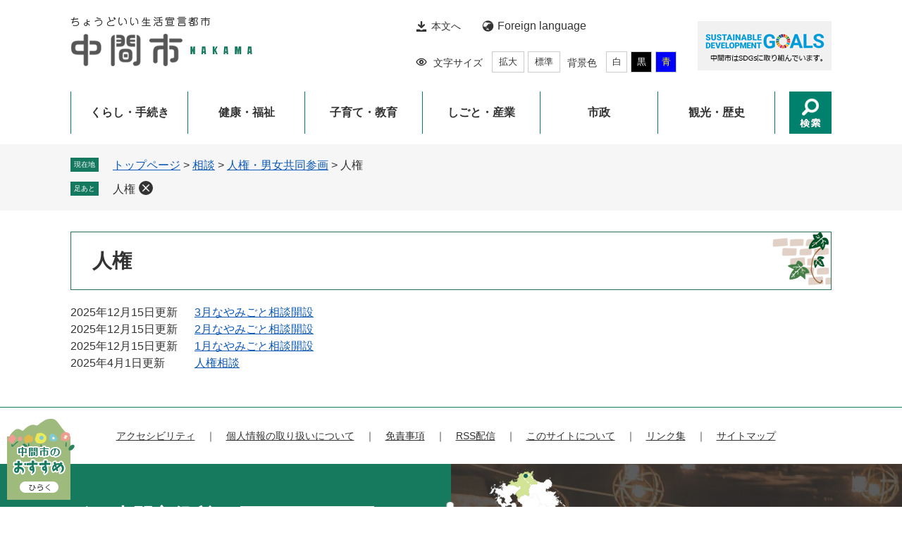

--- FILE ---
content_type: text/html
request_url: https://www.city.nakama.lg.jp/life/sub/5/10/44/
body_size: 3866
content:
<!DOCTYPE html>
<html lang="ja">
<head>
<meta charset="utf-8">
<!-- Global site tag (gtag.js) - Google Analytics -->
<script type="text/javascript" async src="https://www.googletagmanager.com/gtag/js?id=G-S00DTTNQX9"></script>
<script type="text/javascript">
  window.dataLayer = window.dataLayer || [];
  function gtag(){dataLayer.push(arguments);}
  gtag('js', new Date());

  gtag('config', 'G-S00DTTNQX9');
</script>
<meta http-equiv="X-UA-Compatible" content="IE=edge">
<meta name="viewport" content="width=device-width, initial-scale=1.0">
<title>人権 - 中間市公式ホームページ</title>
<link rel="shortcut icon" href="/favicon.ico" type="image/vnd.microsoft.icon">
<link rel="icon" href="/favicon.ico" type="image/vnd.microsoft.icon">
<link rel="apple-touch-icon" href="/apple-touch-icon.png">
<link rel="stylesheet" media="print" href="/ssi/css/print.css">
<script src="/ssi/js/escapeurl.js"></script>
<script src="/ssi/js/jquery.js"></script>
<script src="/ssi/js/jquery-migrate.js"></script>
<script src="/ssi/js/common.js"></script>
<script src="/ssi/js/s-google.js"></script>
<script src="/ssi/js/search-open-page-id.js"></script>
<script src="/ssi/js/last-page-parts-load-1.js"></script>
<script src="/ssi/js/footstep.js"></script>
<link rel="stylesheet" href="/ssi/css/footstep.css">
<link rel="stylesheet" href="/ssi/css/ai-chatbot.css">
<style media="all">
@import url("/ssi/css/life.css");
</style>

</head>
<body>

<div class="kanren kanren1">
	<!-- コンテナここから -->
	<div id="container">
		<span class="hide" id="pagetop">ページの先頭です。</span>
		<span class="hide"><a href="#skip">メニューを飛ばして本文へ</a></span>

		<!-- ヘッダここから -->
		<div id="header">
			<!--<div id="spm_wrap"><button type="button" id="spm_menu"><span class="hide">メニュー</span></button></div>-->
<!-- ヘッダーここから -->
<div id="header2">
	<div id="he_left">
		<div id="logo"><a href="/"><img src="/img/common/logo.png" alt="中間市公式ホームページ"></a></div>
	</div>
	<div id="he_right"  class="he_right_flex">
		<noscript><p>JavaScriptが無効のため、文字の大きさ・背景色を変更する機能を使用できません。</p></noscript>
		<!-- リンクここから -->
		<ul id="header_navi">
			<li class="h_main"><a href="#skip">本文へ</a></li>
			<li class="h_lang"><a href="/site/userguide/3347.html" lang="en">Foreign language</a></li>
		</ul>
		<div class="change_box">
			<!-- 文字の大きさ変更ここから -->
			<dl id="moji_size">
				<dt>文字サイズ</dt>
				<dd><a id="moji_large" href="javascript:fsc('larger');" title="文字サイズを拡大する">拡大</a></dd>
				<dd><a id="moji_default" href="javascript:fsc('default');" title="文字サイズを標準にする">標準</a></dd>
			</dl>
			<!-- 文字の大きさ変更ここまで -->
			<!-- 背景の変更ここから -->
			<dl id="haikei_color">
				<dt>背景色</dt>
				<dd><a id="haikei_white" href="javascript:SetCss(1);" title="背景色を白色に変更する">白</a></dd>
				<dd><a id="haikei_black" href="javascript:SetCss(2);" title="背景色を黒色に変更する">黒</a></dd>
				<dd><a id="haikei_blue"  href="javascript:SetCss(3);" title="背景色を青色に変更する">青</a></dd>
			</dl>
		</div>
		<!-- リンクここまで -->
	</div>
	<!-- SDGsここから -->
	<div id= "he_sdgs"><img src="/img/common/sdgs.png" alt="中間市はSDGsに取り組んでいます" width="190" height="70"></div>
	<!-- SDGsここまで -->
</div>
<!-- ヘッダーここまで -->
			<!-- グローバルここから -->
<div class="second_page_gnav">
	<div id="top_search_box">
		<div id="top_search_list">
			<ul id="gnav">
				<li id="gnav1"><a href="/life/1/">くらし・手続き</a></li>
				<li id="gnav2"><a href="/life/2/">健康・福祉</a></li>
				<li id="gnav3"><a href="/life/3/">子育て・教育</a></li>
				<li id="gnav4"><a href="/life/5/">しごと・産業</a></li>
				<li id="gnav5"><a href="/life/6/">市政</a></li>
				<li id="gnav6"><a href="/life/4/">観光・歴史</a></li>
			</ul>
		</div>
	</div>
	<div id="srch_box_wrap">
		<div id="srch">
			<div id="srch_menu_switcher">
				<div id="search_show" onclick="showHeaderSearch();"><img src="/img/common/btn_search.png" alt="検索"></div>
				<div id="search_hide" onclick="hideHeaderSearch();"><img src="/img/common/btn_close.png" alt="閉じる"></div>
			</div>
		</div>
		<div id="srch_menu_box">
			<div id="srch_menu_area">
				<div id="google_srch_area">
					<div id="google_srch_input">
						<span class="srch_span">キーワード検索</span>
						<!-- Googleカスタム検索ここから -->
						<form action="/search.html" method="get" id="cse-search-box" name="cse-search-box">
							<input type="hidden" name="cx" value="014596870752031363726:jkfyzqetzyw"><!--
							--><input type="hidden" name="cof" value="FORID:11"><!--
							--><input type="hidden" name="ie" value="UTF-8"><!--
							--><label for="tmp_query"><span class="hide">Googleカスタム検索</span></label><!--
							--><input type="text" name="q" value="" id="tmp_query"><!--
							--><input type="submit" value="検索" id="submit" name="sa">
						</form>
						<script src="https://www.google.com/coop/cse/brand?form=cse-search-box"></script>
						<!-- Googleカスタム検索ここまで -->
					</div>
					<div id="cse_filetype">
						<fieldset>
							<legend><span class="hide">検索対象</span></legend>
							<span class="cse_filetypeselect"><input type="radio" name="google_filetype" id="filetype_all" checked="checked"><label for="filetype_all">すべて</label></span>
							<span class="cse_filetypeselect"><input type="radio" name="google_filetype" id="filetype_html"><label for="filetype_html">ページ</label></span>
							<span class="cse_filetypeselect"><input type="radio" name="google_filetype" id="filetype_pdf"><label for="filetype_pdf">PDF</label></span>
						</fieldset>
					</div>	
				</div>
				<div id="page_srch_area">
					<span class="srch_span">ページID検索</span>
					<div id="page_srch_box">
						<input type="text" id="open_page_id" name="open_page_id" value="">
						<input type="submit" value="表示" id="open_page_id_submit" name="open_page_id_submit" onclick="javascript:search_open_page_id();" onkeypress="javascript:search_open_page_id();">
					</div>
				</div>
				<div id="open_page_id_message"></div>
			</div>
		</div>
	</div>
</div>
<!-- グローバルここまで -->
			<!-- header3 -->

<div class="sp_menu_box sp_show">
<button type="button" id="spm_kaiyu"><span class="hide">おすすめ</span></button><button type="button" id="spm_menu"><span class="hide">メニュー</span></button><button type="button" id="spm_search"><span class="hide">検索</span></button>

</div>
<!--
<div class="spm_menu1Bg"></div>
<div class="spm_menu2Bg"></div>
<div class="spm_menu3Bg"></div>
-->
		</div>
		<!-- ヘッダここまで -->

		<!-- ぱんくずナビここから -->
		<div id="pankuzu_wrap">
			<!-- [[pankuzu_start]] -->
			<div class="pankuzu">
				<span class="icon_current">現在地</span>
				<span class="pankuzu_class pankuzu_class_top"><a href="/">トップページ</a></span>
				<span class="pankuzu_mark"> &gt; </span>
				<span class="pankuzu_class"><a href="/life/sub/5/">相談</a></span>
				<span class="pankuzu_mark"> &gt; </span>
				<span class="pankuzu_class"><a href="/life/sub/5/10/">人権・男女共同参画</a></span>
				<span class="pankuzu_mark"> &gt; </span>
				<span class="pankuzu_class pankuzu_class_current">人権</span>
			</div>
			<!-- [[pankuzu_end]] -->
			<!-- [[pankuzu2_start]] --><!-- [[pankuzu2_end]] -->
		</div>
		<!-- ぱんくずナビここまで -->

		<div id="mymainback">

			<!-- メインここから -->
			<div id="main">
				<div id="main_a">
					<hr class="hide">
					<p class="hide" id="skip">本文</p>

					<div id="main_header">
						<h1>人権</h1>
					</div>

					<!-- main_bodyここから -->
					<div id="main_body">

						<!-- 分類ごとの新着情報ここから -->
						<!-- [[a]] -->
						
						<div class="info_list info_list_date">
							<ul>
								
								<li><span class="article_date">2025年12月15日更新</span><span class="article_title"><a href="/soshiki/10/1532.html">3月なやみごと相談開設</a></span></li>
								
							</ul>
						</div>
						
						
						<div class="info_list info_list_date">
							<ul>
								
								<li><span class="article_date">2025年12月15日更新</span><span class="article_title"><a href="/soshiki/10/1532.html">2月なやみごと相談開設</a></span></li>
								
							</ul>
						</div>
						
						
						<div class="info_list info_list_date">
							<ul>
								
								<li><span class="article_date">2025年12月15日更新</span><span class="article_title"><a href="/soshiki/10/3586.html">1月なやみごと相談開設</a></span></li>
								
							</ul>
						</div>
						
						
						<div class="info_list info_list_date">
							<ul>
								
								<li><span class="article_date">2025年4月1日更新</span><span class="article_title"><a href="/soshiki/10/1532.html">人権相談</a></span></li>
								
							</ul>
						</div>
						<!-- [[f]] -->
						<!-- 分類ごとの新着情報ここまで -->

					</div>
					<!-- main_bodyここまで -->

				</div>
			</div>
			<!-- メインここまで -->
			<hr class="hide">

			<!-- サイドバー1ここから -->
			<!-- サイドバー1ここまで -->

			<!-- サイドバー2ここから -->
			<!-- サイドバー2ここまで -->

		</div><!-- 3カラム終わり -->

		<!-- フッタここから -->
		<div id="footer">
			<div id="footer_link_pagetop">
	<a href="#pagetop"><img src="/img/common/topbtn1.png" width="57" height="57" alt="このページの先頭へ"></a>
</div>
			<div id="footer_navi">
	<ul>
		<li><a href="/site/userguide/3359.html">アクセシビリティ</a></li>
		<li><a href="/site/userguide/3357.html">個人情報の取り扱いについて</a></li>
		<li><a href="/site/userguide/3355.html">免責事項</a></li>
		<li><a href="/site/userguide/3351.html">RSS配信</a></li>
		<li><a href="/site/userguide/">このサイトについて</a></li>
		<li><a href="/site/userguide/1288.html">リンク集</a></li>
		<li><a href="/sitemap.html">サイトマップ</a></li>
	</ul>
</div>
			<div id="author_info">
	<div id="author_box">
		<div id="info_area">
			<div id="author_area">
				<div id="shisyou-pic">
					<img src="/img/common/icon_sisyou.png" alt="中間市市章" width="47" height="55">
				</div>
				<div id="auth_num">
					<p class="f_author">中間市役所</p>
					<p class="f_number">法人番号9000020402150</p>
				</div>	
				<div id="sdgs-pic">
					<img src="/img/common/sdgs.png" alt="中間市はSDGsに取り組んでいます" width="190" height="70">
				</div>	
			</div>
			<div id="add_con_area">
				<p class="f_address">〒809-8501 福岡県中間市中間一丁目1番1号</p>
				<p class="f_contact">電話：093-244-1111（代表） Fax：093-245-5598</p>
			</div>
			<div id="detail_area">
				<p class="f_detail">開庁時間　8時30分から17時15分<br>
※土曜・日曜・祝日・12月29日から1月3日は休みです。</p>
			</div>
			<div id="copyright">
				<p lang="en">Copyright &#169; Nakama City. All rights reserved.</p>
			</div>
            <div id="footer-mid-sp" class="sp_show">
                <img src="/img/common/footer_mid_sp.png" alt="中間市フッタ画像">
            </div>
		</div>
		<div class="spBottomBg"></div>
		<div id="footer-mid" class="pc_show">
			<img src="/img/common/footer_mid.png" alt="中間市" width="83" height="257">
		</div>	
	</div>
</div>
<!-- おすすめ情報ここから -->
<div id="osusume_banner">
	<div id="osusume_banner_box">
		<div id="osusume_banner_ttl">
			<a href="javascript:void(0)" onclick="javascript:return false;" onkeypress="javascript:return false;" id="osusume_banner_open"></a>
		</div>
		<div id="osusume_banner_list">
			<div id="osusume_banner_list_box">
				<ul class="osusume_banner_list_detail">
					<li><a href="/soshiki/8/1104.html"><img src="/img/common/osusume_img1.jpg" alt="中間市暮らしの便利帳" class="osusume_img"></a></li>
					<li><a href="https://k-i-lin.jp"><img src="/img/common/osusume_img2.jpg" alt="北九州都市圏域" class="osusume_img"></a><span class="external_link_text">＜外部リンク＞</span></li>
					<li><a href="/site/kankou/"><img src="/img/common/osusume_img3.jpg" alt="観光情報" class="osusume_img"></a></li>
					<li><a href="http://nakama-manga.com/"><img src="/img/common/osusume_img4.jpg" alt="ケンちゃんと愉快ななかまたち" class="osusume_img"></a><span class="external_link_text">＜外部リンク＞</span></li>
				</ul>
			</div>
		</div>
	</div>
</div>
<!-- おすすめ情報ここまで -->
		</div>
		<!-- フッタここまで -->

	</div>
	<!-- コンテナここまで -->
</div>

<script type="text/javascript" src="/_Incapsula_Resource?SWJIYLWA=719d34d31c8e3a6e6fffd425f7e032f3&ns=2&cb=1651093060" async></script></body>
</html>

--- FILE ---
content_type: text/css
request_url: https://www.city.nakama.lg.jp/ssi/css/ai-chatbot.css
body_size: 125
content:
@charset "utf-8";

/* AIチャットボットボタン */
/*
.btn_chatbot_wrap {
	position: fixed;
	right: 10px;
	bottom: 10px;
	z-index: 9999;
}
.btn_chatbot_wrap .btn_chatbot {
	width: 230px;
	height: auto;
	vertical-align: top;
	cursor: pointer;
}
*/
.btn_chatbot {
	width: 177px;
	right: 5px;
	bottom: 70px;
	position: fixed;
	z-index: 9999;
}
.btn_chatbot .btn_chatbot_close {
	display: block;
	width: 26px;
	height: 26px;
	padding: 0px;
	border: none;
	background: url(/img/common/ai-chat-close.png) no-repeat center center #ffffff;
	background-size: contain;
	border-radius: 100%;
	color: #000000;
	text-align: left;
	text-indent: -9999em;
	overflow: hidden;
	position: absolute;
	top: 0px;
	right: 8px;
	z-index: 1;
}
/* スマートフォン */
@media screen and (max-width: 760px) {
	.btn_chatbot {
		width: 120px;
		right: 5px;
		bottom: 85px;
		position: fixed;
		z-index: 9999;
	}
	.btn_chatbot img {
		max-width: 100%;
		height: auto;
	}
	.btn_chatbot .btn_chatbot_close {
		top: -25px;
	}
}
/* スマートフォン ここまで */

--- FILE ---
content_type: text/css
request_url: https://www.city.nakama.lg.jp/ssi/css/life.css
body_size: -270
content:
@charset "utf-8";
@import url("/ssi/css/layout.css");
@import url("/ssi/css/parts.css");
@import url("/ssi/css/sp-common.css") screen and (max-width : 1079px);
@import url("/ssi/css/sp-layout.css") screen and (max-width : 1079px);
@import url("/ssi/css/sp-parts.css") screen and (max-width : 1079px);

--- FILE ---
content_type: text/css
request_url: https://www.city.nakama.lg.jp/ssi/css/parts.css
body_size: 9487
content:
@charset "utf-8";

/********** 1 共通 **********/

/* float clear */
.cf::before,
.cf::after {
	content: "";
	display: table;
}
.cf::after {
	clear: both;
}
/* For IE 6/7 (trigger hasLayout) */
.cf {
	zoom: 1;
}

/* スマートフォン用 */
#viewPCMode {
	display: none;
}
#sp_page_index_link_wrap {
	display: none;
}
#spm_wrap {
	display: none;
}
.sp_button {
	display: none;
}
.sp_show{
	display: none;
}
.pc_show{
	display: block;
}

/* レスポンシブアコーディオン用 */
.acc_title + input {
	display: none;
}
.acc_icon {
	display: none;
}

/* 隠す */
.hide {
	display: block;
	width: 0px;
	height: 0px;
	margin: 0px;
	padding: 0px;
	clip: rect(0,0,0,0);
	overflow: hidden;
}
hr.hide {
	border: none;
}

/* Googlemap */
.gglmap {
	position: relative;
	padding-top: 30px;
	padding-bottom: 56.25%;
	height: 0px;
	overflow: hidden;
}
.gglmap iframe,
.gglmap object,
.gglmap embed {
	position: absolute;
	top: 0px;
	left: 0px;
	width: 100%;
	height: 100%;
}

/* iOSでのボタンデザインをリセット */
input[type="button"],
input[type="submit"],
button {
	-webkit-appearance: none;
	   -moz-appearance: none;
		appearance: none;
	border-radius: 0;
	cursor: pointer;
	color: inherit;
	font-weight: normal;
	font-style: normal;
}

/* telリンク無効 */
.open_page_id a[href^="tel:"],
.f_number a[href^="tel:"],
.f_contact a[href^="tel:"] {
	color: currentColor !important;
	/*text-decoration: none !important;*/
	/*pointer-events: none !important;*/
}

/* 承認枠 */
#approval_table {
	font-size: 1.4rem;
}

/********** 2 基本設定 **********/

/* フォント */
body,
button,
input[type="button"],
input[type="submit"],
input[type="text"],
textarea,
select {
	font-family: Meiryo, メイリオ, 'Hiragino Kaku Gothic ProN', 'ヒラギノ角ゴ ProN W3', Osaka, sans-serif;
	font-size: 1.6rem;
	line-height: 1.5;
}
em {
	font-family: 'Hiragino Kaku Gothic ProN', 'ヒラギノ角ゴ ProN W3', Osaka, 'MS PGothic', sans-serif;
}

.mincho {
	font-family: '游明朝', 'Yu Mincho', '游明朝体', 'YuMincho', 'ヒラギノ明朝 Pro W3', 'Hiragino Mincho Pro', 'HiraMinProN-W3', serif;
}

/* 基本の文字色 */
body {
	color: #333;
}

#kanren_link_ttl h2 {
	background: #fff6e3;
}

/* リンク */
a:link {
	color: #0d59b7;
	text-decoration: underline;
}
a:visited {
	color: #660099;
	text-decoration: underline;
}
#lifestage a {
		color: #333 !important;
}
a:active {
	color: #cc0000;
	text-decoration: none;
}
a:hover {
	color: #000000;
	text-decoration: none;
}

#main_body .ttl h2 {
	background: #fff !important;
	border: 2px solid #fff;
	text-align: left;
 margin: 0rem 0.8rem;
}
a img {
	border: none;
}

/* 外部リンク */
.external_link_text {
	display: none;
}

/* 基本タグ */
p {
	margin: 1em 0px;
	word-wrap: break-word;
	word-break: break-all;
}

hr {
	clear: both;
}

/********** 3 ヘッダ **********/

/* ヘッダ */
#header2 {
	width: 1080px;
	margin: 0px auto;
	position: relative;
	display: flex;
	justify-content: flex-end;
	align-content: flex-start;
	align-items: center;
	flex-wrap: wrap;
}
/*
#header2-2 {
	width: 1080px;
	margin: 0px auto;
}
*/
#he_left {
	width: 25.8rem;
	position: absolute;
	top: 2.4rem;
	left: 0px;
	z-index: 1;
}
#he_left #logo {
	margin: 0px;
}
#he_left #logo h1 {
	margin: 0px;
}
#he_left #logo a {
	display: block;
}
#he_left #logo img {
	height: auto;
	display: block;
}

#he_right {
	margin-right: 3rem;
	padding: 2.5rem 0 2.7rem;
	text-align: right;
}

ul#header_navi {
	margin: 0px;
	padding: 0px;
	list-style: none;
	display: -webkit-box;
	display: -ms-flexbox;
	display: flex;
	-ms-flex-wrap: wrap;
		flex-wrap: wrap;
	-webkit-box-pack: end;
		-ms-flex-pack: end;
			justify-content: flex-start;
	-webkit-box-align: start;
		-ms-flex-align: start;
			align-items: flex-start;
}
ul#header_navi li[class^="h_"] {
	display: inline-block;
	vertical-align: top;
	margin: 0px 0px 2.4rem 3rem;
	text-align: left;
}
ul#header_navi li > a {
	padding-left: 22px;
}
ul#header_navi li.h_main > a {
	background: url(/img/demo-common/icon_h_main.png) no-repeat left center;
	color: #333;
	text-decoration: none;
	font-size: 1.4rem;
}
ul#header_navi li.h_lang > a {
	background: url(/img/demo-common/icon_h_lang.png) no-repeat left center;
	color: #333;
	text-decoration: none;
}
/* CHANGE BOX */
.change_box {
	display: -webkit-box;
	margin-left: 30px;
	background: url(/img/demo-common/icon_h_support.png) no-repeat left center;
}

.change_box_a {
	display: -webkit-box;
	margin-left: 30px;
	background: url(/img/demo-common/icon_h_support.png) no-repeat left center;
}

.change_box dl {
	margin: 0;
}

.change_box dl#haikei_color {
	margin-left: 1rem !important;
}

.change_box dl dt {
	padding-top: 2px;
	font-size: 1.4rem;
	padding-left: 10px;
}

#haikei_color,
#moji_size {
	display: flex;
	flex-wrap: nowrap;
	-webkit-box-pack: center;
	justify-content: center;
	-webkit-box-align: center;
	align-items: center;
}
#moji_size dd,
#haikei_color dd {
	display: inline-block;
	vertical-align: middle;
	margin: 0 0 0 0.5rem;
	padding: 0px;
}

#moji_size dd a,
#haikei_color dd a {
	display: block;
	background: #fff;
	border: 1px solid #ccc;
	border-radius: 0px;
	color: #333;
	font-size: 1.2rem;
	line-height: 1.8rem;
	text-decoration: none;
	padding: 5px 8px;
}

#moji_size dd a#moji_large {
	font-size: 1.3rem;
}

#haikei_color dd a#haikei_white {
	background: #fff !important;
	color: #333 !important;
}

#haikei_color dd a#haikei_black {
	background: #000 !important;
	color: #fff !important;
}

#haikei_color dd a#haikei_blue {
	background: #00f !important;
	color: #ff0 !important;
}

#moji_default {
	font-size: 1.3rem !important;
}

#haikei_color a {
	font-size: 1.3rem !important;
}

#moji_size dt,
#haikei_color dt {
	margin-right: 0.5rem;
	margin-left: 1.5rem;
	margin-right: 0.8rem;
}

#haikei_color dt{
	margin-left: 0;
	padding-left: 0;
}
.change_box #moji_size dd a,
.change_box #haikei_color dd a {
	line-height: 14px;
}

.change_box #moji_size dd a#moji_large {
	font-size: 1.3rem;
}

.change_box #haikei_color dd a {
	font-size: 1.3rem;
	width: 2.8rem;
	height: 2.8rem;
	padding: 0;
	text-align: center;
	line-height: 2.8rem;
}

.change_box #moji_size dd a{
	width: 4.4rem;
	height: 2.8rem;
	padding: 0;
	text-align: center;
	line-height: 2.8rem;
}

.he_right_flex {
	display: -webkit-box;
	display: -ms-flexbox;
	display: block;
	-webkit-box-pack: center;
	-ms-flex-pack: start;
	justify-content: flex-start;
}

#he_sdgs img{
	display: block;
}

/* アクセシビリティ機能 */
.h_support {
	position: relative;
}

/* 検索 */
#srch{
	margin: 0 0 0 2rem;
}
#srch img {
	display: block;
	cursor: pointer;
}
#search_hide {
	display: none;
}
#srch_menu_box {
	background: #ebfbfd;
	padding: 45px 0px;
	margin-top: -20px;
	display: none;
	position: absolute;
	left: 0;
	width: 100%;
	margin: 0 auto;
	z-index: 2;
}
.srch_span{
	width: 9rem;
	font-size: 1.8rem;
	font-weight: bold;
	margin-right: 22px;
	display: flex;
	flex-direction: column;
	justify-content: center;
}
#srch_menu_area{
	width: 1080px;
	margin: 0 auto;
	display: flex;
	justify-content: space-between;
	flex-wrap: wrap;
	position: relative;
}
#srch_menu_area input[type ="submit"] {
	background: #167a5f;
	color: #fff;
	font-size: 1.8rem;
	font-weight: bold;
	display: inline-block;
	vertical-align: middle;
	border: none;
	width: 100px;
	height: 70px;
	-webkit-box-sizing: border-box;
			box-sizing: border-box;
	margin: 0px;
	padding: 0px;
	font-size: 1.6rem;
	line-height: 38px;
	white-space: nowrap;
}
input#tmp_query {
	padding: 10px;
}
input#open_page_id {
	width: 120px;
	height: 64px !important;
}
#page_srch_area {
	display: flex;
}
#page_srch_box{
	display: flex;
}
#open_page_id_message:empty {
    border: none;
    padding: 0px;
}
#open_page_id_message {
	position: absolute;
	top: calc(100% - 2rem);
	right: 0px;
	border: 1px solid;
	background: #fff;
	color: #333;
	padding: 10px 20px;
}
#cse-search-box {
		display: flex;
	vertical-align: middle;
	width: 524px;
	border: 1px solid #167a5f;
	-webkit-box-sizing: border-box;
			box-sizing: border-box;
	background-color: #fff;
	justify-content: space-between;
}
#tmp_query {
	display: inline-block;
	vertical-align: middle;
	border: none !important;
	width: calc(100% - 105px) !important;
	height: 70px !important;
	-webkit-box-sizing: border-box;
			box-sizing: border-box;
}
#submit {
	display: inline-block;
	vertical-align: middle;
	border: none;
	background: #e6e6e6;
	width: 100px;
	height: 70px;
	-webkit-box-sizing: border-box;
			box-sizing: border-box;
	margin: 0px;
	padding: 0px;
	font-size: 1.6rem;
	line-height: 38px;
	white-space: nowrap;
}

#cse_filetype {
	display: flex;
	justify-content: flex-end;
}
#cse_filetype fieldset {
	border: none;
	margin: 0px;
	padding: 0px 0px 0px 10px;
}
#cse_filetype fieldset legend {
	margin: 0px;
	padding: 0px;
	display: none;
}
#cse_filetype fieldset span {
	font-size: 1.4rem;
	display: inline-block;
}
#cse_filetype fieldset span input {
	margin: 3px 4px 5px 5px;
	vertical-align: middle;
}

/* グローバルナビ */
#top_search {
	background: #e6e6e6;
}

#top_search_box {
	width: 1080px;
	margin: 0px auto;
	display: flex;
	padding-bottom: 1.5rem;
}
#top_search_box > div:first-child{

}
.second_page_gnav {
	display: flex;
	width: 1080px;
	margin: 0 auto;
}
.second_page_gnav #top_search_box {
	width: calc(100% - 80px);
}
ul#gnav {
	/* width: 100rem; */
	margin: 0px 0px;
	padding: 0;
	list-style: none;
	display: table;
	table-layout: fixed;
	width: 100%;
}
ul#gnav li {
	display: table-cell;
	vertical-align: middle;
	border-left: 1px solid #00816d;
	position: relative;
}
ul#gnav li:last-child {
	border-right: 1px solid #00816d;
}
ul#gnav li a {
	display: block;
	color: #333;
	font-size: 1.6rem;
	font-weight: bold;
	line-height: 3rem;
	text-decoration: none;
	text-align: center;
	padding: 15px 10px;
}
ul#gnav li a::before {
	content: "";
	display: block;
	width: 0;
	height: 100%;
	background: #e9f2f1;
	transition: width .36s;
	position: absolute;
	top: 0;
	left: 50%;
	-webkit-transform: translateX(-50%);
	transform: translateX(-50%);
	z-index: -1;
}
ul#gnav li a:hover::before {
	width: 100%;
}


/* グローバルナビ（動的メニュー） ※使用する場合は要調整 */
#context_category02,
#context_category01 {
	display: none;
}

/********** 4 パンくず **********/

/* パンくず */
#pankuzu_wrap {
	padding: 18px 0px 8px;
		background: #f6f6f6;
}
.pankuzu_box {
		background-color: #fafafa !important;
}
#pankuzu_wrap > div {
	width: 1080px;
	margin: 0px auto 10px;
	-webkit-box-sizing: border-box;
			box-sizing: border-box;
}

.pankuzu {
	position: relative;
	padding-left: 6rem;
}
.pankuzu .icon_current {
	display: none;
}
.pankuzu:first-child .icon_current {
	display: block;
	width: 4rem;
	height: 2rem;
	background: #15795f;
	color: #fff;
	font-size: 1rem;
	line-height: 1.2rem;
	padding: 0.4rem 0px;
	text-align: center;
	-webkit-box-sizing: border-box;
			box-sizing: border-box;
	position: absolute;
	top: 1px;
	left: 0px;
}

.topics_box_all_right_three_span span{
	text-decoration: underline;
	color: #0D59B7;
}
.topics_box_all_right_fiv_span span{
	text-decoration: underline;
	color: #0D59B7;
}
.topics_box_all_right_seven_span span{
	text-decoration: underline;
	color: #0D59B7;
}

/********** 5 フッタ **********/

/* フッタ */
#footer_navi {
	background: #fff;
	border-top: 1px solid #167a5f;
}
#footer_navi ul {
	width: 1080px;
	margin: 0px auto;
	padding: 0;
	min-height: 80px;
	list-style: none;
	display: -webkit-box;
	display: -ms-flexbox;
	display: flex;
	-ms-flex-wrap: wrap;
		flex-wrap: wrap;
	-webkit-box-pack: start;
		-ms-flex-pack: start;
			justify-content: center;
	-webkit-box-align: start;
		-ms-flex-align: start;
			align-items: center;
}
#footer_navi ul li {
	display: inline-block;
	vertical-align: middle;
	margin: 0 1.5rem 0 0;
	font-size: 1.4rem;
}
#footer_navi ul li::after {
	content: '｜';
	margin-left: 1.5rem;
}
#footer_navi ul li:last-child::after {
	display: none;
}
#footer_navi ul {
	width: calc(100% - 40px);
}
#footer_navi ul li a{
	color: inherit;
}
#author_info {
	background: url(/img/top-index/230115ico4.jpg) no-repeat center top #167a5f; 
	color: #fff;
}
#author_info > div {
	width: 1080px;
	margin: 0px auto;
	display: flex;
	align-items: center;
	position: relative;
}
#info_area {
	width: 540px;
	padding-top: 4rem;
	position: relative;
}
#author_box {
	padding-top: 20px;
}
#author_box p {
	margin: 0px;
}
#author_box p.f_author {
	font-size: 2.8rem;
	font-weight: bold;
	line-height: 2.8rem;
	margin-bottom: 1.6rem;
}
#author_box p.f_number{
	font-size: 1.4rem;
	line-height: 1.4rem;
}
#author_area {
	display: flex;
}
#auth_num {
	padding-left: 1.4rem;
}
#sdgs-pic {
	margin-left: 2rem;
}
#sdgs-pic img {
	display: block;
}
#add_con_area {
	line-height: 1.6rem;
	margin: 2.2rem 0 2rem;
}
#add_con_area .f_address{
	margin-bottom: 1.5rem;
}
#detail_area {
	background: #146256;
	padding: 1.3rem 1.6rem;
	line-height: 3rem;
	display: inline-block;
}
#footer-mid {
	position: absolute;
	top: 50px;
	transform: translateX(-50%);
	left: 50%;
}
#footer-map {
	position: absolute;
	left: 46%;
}
#footer-map img{
	display: block;
	width: 100%;
	height: auto;
	max-width: 524px;
}
#copyright {
	padding: 2rem 0 3.5rem;
}
#copyright p {
	margin: 0px;
	font-size: 1.2rem;
}

/* 戻る・ページトップ */
#back_or_pagetop {
	width: 1080px;
	margin: 0px auto;
	text-align: right;
	display: -webkit-box;
	display: -ms-flexbox;
	display: flex;
	-ms-flex-wrap: wrap;
		flex-wrap: wrap;
	-webkit-box-pack: end;
		-ms-flex-pack: end;
			justify-content: flex-end;
	-webkit-box-align: end;
		-ms-flex-align: end;
			align-items: flex-end;
}
#back_or_pagetop > div {
	display: inline-block;
	vertical-align: bottom;
	margin-left: 5px;
}
#back_or_pagetop > div a {
	display: block;
	text-align: center;
	background: #e6e6e6;
	color: #333;
	line-height: 2rem;
	padding: 10px 20px;
	width: 10em;
}

/* ページトップ（フローティング表示） */
#footer_link_pagetop {
	display: block;
	width: 57px;
	position: fixed;
	right: 10px;
	bottom: -180px;
	z-index: 70;
	-webkit-transition: bottom 0.5s ease-in-out;
	-o-transition: bottom 0.5s ease-in-out;
	transition: bottom 0.5s ease-in-out;
}
#footer_link_pagetop.fixed {
	bottom: 10px;
}
#footer_link_pagetop a {
	display: block;
}
#footer_link_pagetop img {
	width: 100%;
	height: auto;
}

/* おすすめ情報（回遊ボタン） */
#osusume_banner {
	position: fixed;
	left: 10px;
	bottom: 10px;
	z-index: 999;
}
#osusume_banner_box {
    width: auto;
    display: table;
}

#osusume_banner_ttl {
	display: table-cell;
    vertical-align: bottom;
    width: 90px;
    height: 115px;
    background: url(/img/common/osusume-btn-bg.png) no-repeat left bottom;
    position: relative;
}
#osusume_banner_ttl:before {
	content: "";
	width: 9px;
	height: 9px;
	right: -6px;
	bottom: 70px;
	background: url(/img/common/small-leaf.png) no-repeat;
	position: absolute;
	z-index: 5;
}
#osusume_banner_ttl a {
	display: block;
    text-decoration: none;
    text-align: center;
    padding: 57px 0px;
    background-position: left 18px bottom 10px;
    background-size: auto;
    background-repeat: no-repeat;
    background-image: url(/img/common/osusume-open.png);
}
.open #osusume_banner_ttl a {
	background-image: url(/img/common/osusume-close.png);
}

#osusume_banner_list {
	display: none;
	vertical-align: bottom;
	max-width: calc(100vw - 140px);
	-webkit-box-sizing: border-box;
		box-sizing: border-box;
	position: relative;
}
/*
#osusume_banner_list:before {
	content: "";
	width: 127px;
	height: 40px;
	position: absolute;
	z-index: 1;
	top: 0px;
	left: 124px;
	background: url(/img/common/bg1-osusume-bnr.png) no-repeat center;
}
#osusume_banner_list:after {
	content: "";
	width: 81px;
	height: 32px;
	position: absolute;
	z-index: 1;
	top: 0px;
	right: 80px;
	background: url(/img/common/bg2-osusume-bnr.png) no-repeat center;
}
*/
#osusume_banner.open #osusume_banner_list {
	display: table-cell;
}

#osusume_banner_list_box {
	position: relative;
	padding: 10px 78px 10px 10px;
	background: #9eba7c;
}
#osusume_banner_list_box:before {
	content: "";
	width: 396px;
	height: 76px;
	position: absolute;
	z-index: 1;
	top: -26px;
	right: -12px;
	background: url(/img/common/bg1-3-osusume-bnr.png) no-repeat center;
}
#osusume_banner_list_box:after {
	content: "";
	width: 101px;
	height: 21px;
	position: absolute;
	z-index: 1;
	bottom: 0px;
	right: -2px;
	background: url(/img/common/bg4-osusume-bnr.png) no-repeat center;
}
#osusume_banner_close {
	display: block;
	width: 20px;
	height: 20px;
	margin: 0px;
	padding: 0px;
	border: none;
	background: url(/img/common/icon_clear.png) no-repeat center center #333;
	background-size: 10px 10px;
	border-radius: 100%;
	color: #fff;
	line-height: 1;
	text-align: left;
	text-indent: -9999em;
	overflow: hidden;
	cursor: pointer;
	position: absolute;
	top: -10px;
	right: -10px;
}

.osusume_banner_list_detail {
	margin: 0px;
	padding: 0px;
	display: -webkit-box;
	display: -ms-flexbox;
	display: flex;
	-ms-flex-wrap: wrap;
		flex-wrap: wrap;
	-webkit-box-pack: start;
		-ms-flex-pack: start;
			justify-content: flex-start;
	-webkit-box-align: start;
		-ms-flex-align: start;
			align-items: flex-start;
	position: relative;
	z-index: 2;
	width: 430px;
}
ul.osusume_banner_list_detail {
	margin: 0;
	padding: 0;
	list-style: none;
}
ul.osusume_banner_list_detail li {
	vertical-align: top;
	width: 210px;
	height: 70px;
	margin: 0px 10px 0px 0px;
}
ul.osusume_banner_list_detail li:nth-child(2n) {
	margin-right: 0px;
}
ul.osusume_banner_list_detail li:nth-child(n + 3) {
	margin-top: 10px;
}
ul.osusume_banner_list_detail li a {
	display: block;
}
ul.osusume_banner_list_detail li img {
	max-width: 100%;
	height: auto;
}

/********** 6 メイン **********/

/* メイン */
#mymainback {
	padding-bottom: 50px;
		margin-top: 3rem;
}

/* コンテンツヘッダ */
.content_header_wrap {
	display: -webkit-box;
	display: -ms-flexbox;
	display: flex;
	-ms-flex-wrap: wrap;
		flex-wrap: wrap;
	-webkit-box-pack: justify;
		-ms-flex-pack: justify;
			justify-content: space-between;
	-webkit-box-align: start;
		-ms-flex-align: start;
			align-items: flex-start;
}

#content_header {
	margin: 0px 0px 20px auto;
	text-align: right;
}
#content_header > span {
	margin-left: 20px;
}

/* SDGsアイコン */
.d-flex.f-wrap-wrap,
.sdgs-icons {
	margin: 0px 0px 20px;
	text-align: left;
}
.d-flex.f-wrap-wrap > *,
.sdgs-icons > * {
	display: inline-block;
	vertical-align: top;
	margin: 0px 5px 5px 0px;
	width: 100px;
}

.d-flex.f-wrap-wrap img,
.sdgs-icons img {
	width: 100px;
	height: auto;
}
.d-flex.f-wrap-wrap > * img,
.sdgs-icons > * img {
	display: block;
	margin: 0px;
	width: 100%;
	height: auto;
}

/* 印刷 */
#print_mode_link,
#print_mode_link_large {
	display: inline-block;
	background: url(/img/common/icon_print.png) no-repeat left center;
	padding-left: 20px;
}

/* 見出し */
#main_header {
	margin-bottom: 20px;
}

#main_header h1 {
	margin: 0px;
	padding: 21px 80px 21px 30px;
	background: url(/img/common/h1bg.png) no-repeat right top #fff;
	border: 1px solid #247051;
	font-size: 2.8rem;
	font-weight: bold;
	line-height: 1.4;
}


#main_body h2 {
	clear: both;
	margin: 20px 0px;
	padding: 15px 30px;
	background: #167a5f;
	font-size: 1.8rem;
	font-weight: bold;
	line-height: 1.4;
/* 	text-align: center; */
	background: #f9f4f0;
	border: 2px solid #d4bcab;
	color: #333;
}
#main_body h2 {
/*	 margin-bottom: 1.5rem; */
}
#main_body h2 {
}

.text {margin-top: 22px;text-decoration: none !important;}

.text span {
	color: #333;
	text-decoration: none !important;
}


h2#acc_title1 {
/* 	font-size: 2.4rem; */
}

#main_body h2 a:link{
/* 	color: #fff; */
/*		 text-decoration: underline; */
/*		 text-underline-offset: 0.3rem; */
}

#main_body h3 {
	clear: both;
	margin: 20px 0px;
	padding: 10px 30px;
	font-size: 2.1rem;
	font-weight: bold;
	line-height: 1.4;
	border-left: 8px solid #d4bcab;
	border-bottom: 2px solid #d4bcab;
}

#main_body h4 {
	clear: both;
	margin: 20px 0px;
	padding: 6px 30px;
	font-size: 1.8rem;
	font-weight: bold;
	line-height: 1.4;
	border-bottom: 2px solid #d4bcab;
}

#main_body h5 {
	clear: both;
	margin: 20px 0px;
	padding: 11px 30px;
	font-size: 1.6rem;
	font-weight: bold;
	line-height: 1.4;
	position:relative;
}

#main_body h5:before{
	content: "●"; 
	color: #167a5f;
	font-size: 1.8rem;
	position:absolute;
	left:10px;
	top:12px;
	display:block;
	line-height:1em;
}

#main_body h6 {
	clear: both;
	margin: 20px 0px;
	padding: 9px 30px;
	font-size: 1.6rem;
	font-weight: bold;
	line-height: 1.4;
	position:relative;
}

#main_body h6:before{
	content: "⭘"; 
	color: #167a5f;
	font-size: 1.8rem;
	position:absolute;
	left:10px;
	top:12px;
	display:block;
	line-height:1em;
}

/* テーブル */
#main_body table {
	border-color: #333;
	border-collapse: collapse;
	border-style: solid;
	margin: 0px 0px 20px;
	max-width: 100%;
}
#main_body th {
	background: #f6f6f6;
	border-color: #333;
	border-collapse: collapse;
	border-style: solid;
	border-width: 1px;
	padding: 0.5em;
}
#main_body td {
	border-color: #333;
	border-collapse: collapse;
	border-style: solid;
	border-width: 1px;
	padding: 0.5em;
}
/* テーブル内のpタグのマージンを0にする */
#main_body table p {
	margin: 0px 0px 1em;
}
#main_body table p:last-child {
	margin: 0px;
}
/* テーブル（borderを「0」に設定した場合は罫線を表示させない） */
/*
#main_body table[border="0"],
#main_body table[border="0"] th,
#main_body table[border="0"] td {
	border-width: 0px;
}
*/

/********** 7 サイド **********/

/* サイドバー */
#sidebar1 > div,
#sidebar2 > div {
	margin-bottom: 10px;
}
#sidebar1 > div:last-child,
#sidebar2 > div:last-child {
	margin-bottom: 0px !important;
}
.side_box_map {
		margin-top: 1.9rem !important;
}

#sidebar1 img,
#sidebar2 img {
	max-width: 100%;
	height: auto;
}

/* レコメンド・AIレコメンド */
#recommend_title,
#ai_recommend_title {
	background: #167a5f;
	text-align: center;
	padding: 10px 5px;
	color: #fff;
}
#recommend_title h2,
#ai_recommend_title h2 {
	display: inline-block;
	text-align: left;
	font-size: 1.6rem;
	font-weight: bold;
	line-height: 1.4;
	margin: 0px;
	padding: 3px 0px 3px 40px;
}
#recommend_title h2 {
	background: url(/img/common/icon_recommend.png) no-repeat left center;
}
#ai_recommend_title h2 {
	background: url(/img/common/icon_ai_recommend.png) no-repeat left center;
}
#recommend_title h2 span,
#ai_recommend_title h2 span {
	display: block;
}

#sidebar_recommend a:link,
#sidebar_ai_recommend a:link{
	color: #0d59b7;
}

#sidebar_recommend ul,
#sidebar_ai_recommend ul {
	margin: 0px;
	padding: 0px;
	list-style: none;
}
#sidebar_recommend ul li,
#sidebar_ai_recommend ul li {
	display: block;
	border-top: 1px solid #167a5f;
	padding: 13px 20px;
}

/* 「見つからないときは」「よくある質問」バナー */
#common_banner_link ul {
	margin: 0px;
	padding: 0px;
	list-style: none;
}
#common_banner_link ul li {
	margin-bottom: 10px;
}
#common_banner_link ul li:last-child {
	margin-bottom: 0px;
}
#common_banner_link ul li a {
	display: block;
	background: #e7f1ef;
	color: #333;
	font-size: 1.6rem;
	font-weight: bold;
	line-height: 1.4;
	padding: 10px 5px;
	text-align: center;
	color: #167a5f;
}
#common_banner_link ul li a span {
	display: inline-block;
	padding: 9px 0px 9px 40px;
}
#common_banner_link ul li#common_banner_mitsukaranai a span {
	background: url(/img/common/icon_mitsukaranai.png) no-repeat left center;
}
#common_banner_link ul li#common_banner_faq a span {
	background: url(/img/common/icon_faq.png) no-repeat left center;
}

/* 「見つからないときは」「よくある質問」バナー（1カラム） */
@media screen and (min-width: 671px) {
	#main #common_banner_link ul {
		margin: 30px 0px 0px;
		display: -webkit-box;
		display: -ms-flexbox;
		display: flex;
		-ms-flex-wrap: wrap;
			flex-wrap: wrap;
		-webkit-box-pack: justify;
			-ms-flex-pack: justify;
				justify-content: space-between;
		-webkit-box-align: start;
			-ms-flex-align: start;
				align-items: flex-start;
	}
	#main #common_banner_link ul li {
		display: inline-block;
		vertical-align: top;
		width: calc(50% - 5px);
		margin: 0px;
	}
}
/* 「見つからないときは」「よくある質問」バナー（1カラム） ここまで */

/* サイドメニュー */
.side_box {
	background: #ebfbfd;
}
.side_box_ttl {
	padding: 24px 24px 10px 24px;
}
.side_box_ttl.side_box_ttl1 {
   	 padding: 20px 20px 16px 20px !important;
}
.side_box_ttl h2 {
	background: #167a5f;
	font-size: 1.6rem;
	font-weight: bold;
	line-height: 1.0;
	margin: 0px;
	padding: 14px 20px;
	text-align: center;
	color: #fff;
}

.side_box_list ul {
	margin: 0px;
	padding: 20px 20px 20px 40px;
}
.side_box_list ul li {
	margin: 0px 0px 10px;
}
.side_box_list ul li:last-child {
	margin-bottom: 0px;
}
.side_box_list ul li ul {
	padding: 0px 0px 0px 20px;
}
.side_box_list ul li ul li {
	margin-bottom: 0px;
}

.side_box_txt {
	padding: 20px;
}
.side_box_txt.side_box_txt1 {
		padding: 0px 20px 20px 20px !important;
}
.side_box_txt p {
	margin: 0px 0px 1em;
}
.side_box_txt p:last-child {
	margin-bottom: 0px;
}
.side_box_txt > div {
	margin: 0px 0px 1em;
}
.side_box_txt > div:last-child {
	margin-bottom: 0px;
}

/********** 8 リスト **********/

/* リスト（横並び） */
.navigation,
.navigation ul {
	margin: 0px;
	padding: 0px;
	list-style: none;
	display: -webkit-box;
	display: -ms-flexbox;
	display: flex;
	-ms-flex-wrap: wrap;
		flex-wrap: wrap;
	-webkit-box-pack: start;
		-ms-flex-pack: start;
			justify-content: flex-start;
	-webkit-box-align: start;
		-ms-flex-align: start;
			align-items: flex-start;
}
.navigation ul li,
.navigation > div {
	display: inline-block;
	vertical-align: top;
	margin: 0px 1em 1em 0px;
	padding-right: 1em;
	border-right: 1px solid;
}
.navigation ul li:last-child,
.navigation > div:last-child {
	margin-right: 0px;
	padding-right: 0px;
	border-right: none;
}

/* リスト（一覧） */
.info_list ul {
	margin: 0px;
	padding: 0px;
	list-style: none;
}
.info_list ul li {
	margin: 0px 0px 10px;
}
.info_list ul li:last-child {
	margin-bottom: 0px;
}

/* リスト（日付） */
.info_list.info_list_date ul li {
	width: 100%;
	display: table;
	-webkit-box-sizing: border-box;
			box-sizing: border-box;
}
.info_list.info_list_date ul li > span {
	display: table-cell;
	vertical-align: top;
}
.info_list.info_list_date ul li > span.article_date {
	width: 11em;
}

/* リスト（担当課） */
.article_section::before {
	content: '（';
}
.article_section::after {
	content: '）';
}
.article_section:empty::before,
.article_section:empty::after {
	display: none;
}

/* リスト（サムネイル） */
.list_pack {
	width: 100%;
	display: table;
	-webkit-box-sizing: border-box;
			box-sizing: border-box;
}

.list_pack .article_txt {
	display: table-cell;
	vertical-align: top;
}
.list_pack .article_txt .article_date {
	display: block;
}
.list_pack .article_txt .article_title {
	display: block;
}

.list_pack .article_img {
	display: table-cell;
	vertical-align: top;
	width: 200px;
	padding-right: 20px;
}
.list_pack .article_img span {
	display: block;
	height: 150px;
	overflow: hidden;
	position: relative;
	border: 1px solid #ccc;
}
.list_pack .article_img span:empty {
	height: 150px;
	background: url(/img/common/noimage.png) no-repeat center center;
}
.list_pack .article_img span:empty {
background: none;
}
.list_pack .article_img span img {
	position: absolute;
	top: 50%;
	left: 50%;
	-webkit-transform: translate(-50%,-50%);
		-ms-transform: translate(-50%,-50%);
			transform: translate(-50%,-50%);
	width: auto;
	height: auto;
	max-width: 100%;
	max-height: 100%;
}

/* リスト（サムネイル） 縦可変 */
/*
.list_pack .article_img span {
	height: auto;
}
.list_pack .article_img span img {
	position: static;
	-webkit-transform: none;
		-ms-transform: none;
			transform: none;
	width: 100%;
	height: auto;
}
*/

/* リスト（一覧リンク） */
div.link_ichiran {
	margin: 20px 0px 0px;
	text-align: right;
}
div.link_ichiran a {
	display: inline-block;
	background: #f6f6f6;
	padding: 8px 20px;
	text-align: center;
	-webkit-box-sizing: border-box;
			box-sizing: border-box;
}

#main div.link_ichiran a {
	min-width: 260px;
}

/* リスト（newアイコン） */
img.icon_new {
	margin-left: 0.5em;
}

/* リスト（新着情報） */
.section_information {
	padding: 9px 40px;
	background: #247051;
	margin-bottom: 30px;
}

.section_information h2,
#main_body .section_information h2 {
	padding: 0px;
	background: none;
	border: none;
	font-size: 2.0rem;
	font-weight: bold;
	line-height: 1.4;
	color: #fff;
	text-align: center;
}

.section_information p.no_data {
	margin: 0px 0px 20px;
	color: #fff;
}

.section_information_list ul {
	margin: 0px;
	padding: 44px 40px 40px;
	list-style: none;
	background: #fff;
}
ul.section_information_ul {
		padding: 44px 39px 40px;
}
.section_information_list ul li {
	width: 100%;
	display: table;
	-webkit-box-sizing: border-box;
			box-sizing: border-box;
	margin: 0px 0px 2.5rem;
}
.section_information_list ul li:last-child {
	margin-bottom: 0px;
}
.section_information_list ul li > span {
	display: table-cell;
	vertical-align: top;
}
.section_information_list ul li > span.article_date {
	width: 11em;
}
.section_information_list ul li > span.article_date {
		width: 17.9rem !important;
}
.section_information_list div.link_box {
	margin: 30px 0px 25px 0px;
	display: -webkit-box;
	display: -ms-flexbox;
	display: flex;
	-ms-flex-wrap: wrap;
		flex-wrap: wrap;
	-webkit-box-pack: center;
		-ms-flex-pack: center;
			justify-content: center;
	-webkit-box-align: start;
		-ms-flex-align: start;
			align-items: flex-start;
}
.section_information_list div.link_box span.link_ichiran1 {
		padding-right: 0.2rem !important;
		width: 255px !important;
}
.section_information_list div.link_box span {
	display: inline-block;
	vertical-align: top;
	margin: 0px 5px;
	width: 260px;
	max-width: calc(100% - 10px);
}

span.link_ichiran {}


.section_information_list div.link_box span a {
	display: block;
	border: none;
	background: #fff;
	padding: 17px 20px;
	color: inherit;
	text-align: center;
	text-decoration: none;
	font-size: 1.5rem;
}
.section_information_list div.link_box span a:hover {
	text-decoration: underline;
}

a.link_ichiran_a {
		color: #333 !important;
		text-align: unset !important;
		padding: 22px 70px 23px 76px !important;
}
/* リスト（新着情報2） */
.section_information2 {
	margin: 30px 0px;
}
.section_information2 h2,
#main_body .section_information2 h2 {
	margin: 0px 0px 10px;
	padding: 0px;
	background: none;
	border: none;
	font-size: 1.6rem;
	font-weight: bold;
	line-height: 1.4;
}

/* リスト（新着情報サムネイル） */
.section_information_thum {
	width: 100%;
	display: table;
	-webkit-box-sizing: border-box;
			box-sizing: border-box;
	margin: 0px 0px 10px;
}
.section_information_thum > div {
	display: table-cell;
	vertical-align: top;
}
.section_information_thum > div.lettering2 {
	width: 200px;
	padding-right: 20px;
}
.section_information_thum > div.lettering2 img {
	width: 100%;
	height: auto;
}
.section_information_thum > div.lettering3 .lettering_a > span {
	display: block;
}

/********** 9 バナー **********/

/* バナー広告 */
ul.banner_list {
		margin: 0 1.8rem;
	padding: 0px;
	list-style: none;
	display: -webkit-box;
	display: -ms-flexbox;
	display: flex;
	-ms-flex-wrap: wrap;
		flex-wrap: wrap;
	-webkit-box-pack: start;
		-ms-flex-pack: start;
			justify-content: flex-start;
	-webkit-box-align: start;
		-ms-flex-align: start;
			align-items: flex-start;
}
ul.banner_list li {
	display: inline-block;
	vertical-align: top;
	width: 140px;
	margin: 1rem;
}
ul.banner_list li img {
	width: 100%;
	height: auto;
}

.banner_text {
	display: block;
	padding: 10px;
	text-align: left;
}
.banner_text span {
	display: block;
}
.banner_text span:nth-child(2n) {
	font-size: 1.4rem;
}

/* バナー広告（フッタ） */
#footer_banner {
	clear: both;
	width: 1080px;
	margin: 0px auto 50px;
}

/********** 10 各ページ **********/

/* サイトマップ */
#sitemap_list_wrap > div {
	margin-bottom: 30px;
}
#sitemap_list_wrap > div:last-child {
	margin-bottom: 0px;
}

/* 大分類（見出し） */
div[id^="main_header_life3_"] {
	display: block;
	width: 100%;
	height: 200px;
	background-color: #fff6e3;
	background-repeat: no-repeat;
	background-position: right center;
	background-size: auto 100%;
	margin: 0px 0px 50px;
	padding: 0px;
	position: relative;
}
div#main_header_life3_1 { background-image: url(/img/life/life3_1_title.png); }/* くらし・手続き */
div#main_header_life3_2 { background-image: url(/img/life/life3_2_title.jpg); } /* 健康・福祉 */
div#main_header_life3_3 { background-image: url(/img/life/life3_3_title.jpg); } /* 子育て・教育 */
div#main_header_life3_4 { background-image: url(/img/life/life3_4_title.jpg); } /* 観光・歴史 */
div#main_header_life3_5 { background-image: url(/img/life/life3_5_title.jpg); } /* しごと・産業 */
div#main_header_life3_6 { background-image: url(/img/life/life3_6_title.jpg); } /* 市政 */

div[id^="main_header_life3_"] h1 {
	display: block;
	width: 100%;
	margin: 0px;
	padding: 0px 30px;
	-webkit-box-sizing: border-box;
			box-sizing: border-box;
	font-size: 3rem;
	font-weight: bold;
	line-height: 1.4;
	position: absolute;
	top: 50%;
	left: 0px;
	-webkit-transform: translateY(-50%);
	-ms-transform: translateY(-50%);
	transform: translateY(-50%);
}

/* 大分類（ライフイベント） */
#lifestage {
	margin: 40px 66px;
}
#lifestage h2 {
	margin: 0px 0px 10px;
	padding: 0px;
	background: none;
	border: none;
	font-size: 1.8rem;
	font-weight: bold;
	line-height: 1.4;
}
#lifestage ul {
	margin: 0px;
	padding: 0px;
	list-style: none;
	display: -webkit-box;
	display: -ms-flexbox;
	display: flex;
	-ms-flex-wrap: wrap;
		flex-wrap: wrap;
	-webkit-box-pack: justify;
		-ms-flex-pack: justify;
			justify-content: space-between;
	-webkit-box-align: stretch;
		-ms-flex-align: stretch;
			align-items: stretch;
}
#lifestage ul li {
	width: 222px;
	max-width: 25%;
	padding: 10px 0px 10px;
}

#lifestage ul li a {
	display: block;
	background-color: #fff;
	background-repeat: no-repeat;
	background-position: left 20px center;
	background-size: 39px 39px;
	text-align: left;
	padding: 24px 20px 20px 70px;
	height: 100%;
	-webkit-box-sizing: border-box;
			box-sizing: border-box;
	border: 1px solid #247051;
	text-decoration: none;
}
#lifestage ul li#lifestage1 a {
	background-image: url(/img/lifestage/lifestage1_b.png);
}
#lifestage ul li#lifestage2 a {
	background-image: url(/img/lifestage/lifestage2_b.png);
}

#lifestage ul li#lifestage3 a {
	background-image: url(/img/lifestage/lifestage3_b.png);
}
#lifestage ul li#lifestage4 a {
	background-image: url(/img/lifestage/lifestage4_b.png);
}
#lifestage ul li#lifestage5 a {
	background-image: url(/img/lifestage/lifestage5_b.png);
}
#lifestage ul li#lifestage6 a {
	background-image: url(/img/lifestage/lifestage6_b.png);
}
#lifestage ul li#lifestage7 a {
	background-image: url(/img/lifestage/lifestage7_b.png);
}
#lifestage ul li#lifestage8 a {
	background-image: url(/img/lifestage/lifestage8_b.png);
}

/* 分類 */
#life_cat_list_wrap {
		margin-top: 3rem;
	display: -webkit-box;
	display: -ms-flexbox;
	display: flex;
	-ms-flex-wrap: wrap;
		flex-wrap: wrap;
	-webkit-box-pack: start;
		-ms-flex-pack: start;
			justify-content: flex-start;
	-webkit-box-align: stretch;
		-ms-flex-align: stretch;
			align-items: stretch;
			gap: 2%;
}
.life_cat_list {
	display: inline-block;
	vertical-align: top;
	width: calc(33% - 15px);
	margin: 0px 0px 30px 0px;
}

.life_cat_list:nth-child(3n) {
	margin-right: 0px;
}

.life_list3_thum .life_cat_list,
.life_list2_thum .life_cat_list {
	width: 100%;
	margin-right: 0px;
}

#main_body .life_cat_list h2,
#main_body .life_cat_list h3 {
	margin-top: 0px;
}

.life_cat_list .info_list.info_list_date ul li {
	display: block;
}
.life_cat_list .info_list.info_list_date ul li > span {
	display: block;
}
.life_cat_list .info_list.info_list_date ul li > span.article_date {
	width: auto;
}

.life_gaiyou {
	margin-bottom: 1em;
}

/* 関連情報 */
#kanren_info {
	background: #fff6e3;
	padding: 20px 20px 10px;
	text-align: center;
}
#kanren_info h2 {
	display: inline-block;
	background: url(/img/common/icon_kanren.png) no-repeat left center;
	font-size: 1.6rem;
	font-weight: bold;
	line-height: 1.4;
	margin: 0px;
	padding: 8px 20px 8px 35px;
	color: #167a5f;
}

h2#kanren_info_ttl {
   	padding: 6px 0px 2px 36px !important;
	margin: -2px !important;
}
#kanren_info .kanren_box {
	padding: 10px 0px;
	text-align: left;
}

#kanren_info .kanren_box1 {
		padding: 19px 0px 10px 0px !important;
}
#kanren_info .kanren_box h3 {
	margin: 0px 0px 15px;
	padding: 9px 20px;
	background: #fff;
	font-size: 1.6rem;
	font-weight: bold;
	line-height: 1.4;
	text-align: center;
	border: 1px solid #167a5f;
}

#kanren_info .kanren_box ul {
	margin: 0px;
	padding: 0px 0px 0px 20px;
}
#kanren_info .kanren_box ul li {
	margin-bottom: 10px;
}
#kanren_info .kanren_box ul li:last-child {
	margin-bottom: 0px;
}

#kanren_info div.link_ichiran {
	margin-top: 15px;
	text-align: center;
}
#kanren_info div.link_ichiran a {
	display: block;
	background: #fff;
	padding: 8px 10px;
}
#life1box h2 {
	color: #333;
	text-align: left;
}
/* サブカテゴリ */
#lifesub_cat_list_wrap {
	display: -webkit-box;
	display: -ms-flexbox;
	display: flex;
	-ms-flex-wrap: wrap;
		flex-wrap: wrap;
	-webkit-box-pack: start;
		-ms-flex-pack: start;
			justify-content: flex-start;
	-webkit-box-align: stretch;
		-ms-flex-align: stretch;
			align-items: stretch;
}
.lifesub_cat_list {
	display: inline-block;
	vertical-align: top;
	width: calc(50% - 15px);
	margin: 0px 30px 30px 0px;
}
.lifesub_cat_list:nth-child(2n) {
	margin-right: 0px;
}

#main_body .lifesub_cat_list h2,
#main_body .lifesub_cat_list h3 {
	margin-top: 0px;
}

.lifesub_cat_list .info_list.info_list_date ul li {
	display: block;
}
.lifesub_cat_list .info_list.info_list_date ul li > span {
	display: block;
}
.lifesub_cat_list .info_list.info_list_date ul li > span.article_date {
	width: auto;
}

.life_cat_list_ttl {
	margin: 0px;
	padding: 16px 30px;
	background: #f6f6f6;
	font-size: 2rem;
	font-weight: bold;
	line-height: 1.4;
}

/* 組織 */
#soshiki_hyouji {
	margin: 30px 0px 20px;
}
#soshiki_hyouji ul {
	margin: 0px;
	padding: 0px;
	list-style: none;
	display: -webkit-box;
	display: -ms-flexbox;
	display: flex;
	-ms-flex-wrap: wrap;
		flex-wrap: wrap;
	-webkit-box-pack: center;
		-ms-flex-pack: center;
			justify-content: center;
	-webkit-box-align: start;
		-ms-flex-align: start;
			align-items: flex-start;
}
#soshiki_hyouji ul li {
	display: inline-block;
	vertical-align: top;
	margin: 0px 1em 10px 0px;
	padding-right: 1em;
	border-right: 1px solid;
}
#soshiki_hyouji ul li:last-child {
	margin-right: 0px;
	padding-right: 0px;
	border-right: none;
}
#h2_50on {
	color: #fff;
}

/* 部局 */
#freespace_bu {
	margin: 30px 0px;
}
#freespace_bu p {
	margin: 0px 0px 1em;
}
#freespace_bu p:last-child {
	margin-bottom: 0px;
}

.kakuka_info_box {
	margin-bottom: 30px;
}
.kakuka_contact_box > div {
	margin-bottom: 0.5em;
}
.kakuka_contact_box > div:last-child {
	margin-bottom: 0px;
}

.kakuka_tel_list > div span::before {
	content: '(';
}
.kakuka_tel_list > div span::after {
	content: ')';
}
.kakuka_tel_list > div span:empty::before,
.kakuka_tel_list > div span:empty::after {
	display: none;
}

/* 課室 */
#soshiki_pr_image {
	margin: 30px 0px;
}
#soshiki_pr_image img {
	max-width: 100%;
	height: auto;
}
#midashi_ka_detail h2 {
	text-align: left;
	background: #f9f4f0;
	border: 2px solid #d4bcab;
}
#freespace_ka {
	margin: 30px 0px;
}
#freespace_ka p {
	margin: 0px 0px 1em;
}
#freespace_ka p:last-child {
	margin-bottom: 0px;
}

#freespace2_ka {
	margin: 0px 0px 10px;
}
#freespace2_ka p {
	margin: 0px 0px 10px;
}
#freespace2_ka p:last-child {
	margin-bottom: 0px;
}

.kakuka_view,
.side_box_txt > div.kakuka_view {
	max-width: 300px;
	margin: 0px auto;
}
.kakuka_view img {
	width: 100%;
	height: auto;
}

.kakuka_contact_wrap .grpname_box {
	border-top: 1px solid;
	padding-top: 1em;
	margin-top: 1em;
}

/* 改ページ */
.page_num {
	margin: 30px 0px 0px;
	font-size: 1.8rem;
}
.page_num_ttl {
	font-size: 1.6rem;
}
.page_num_view {
	font-size: 1.6rem;
	margin-top: 10px;
}

/* ウェブブック */
#book_list_wrap {
	display: -webkit-box;
	display: -ms-flexbox;
	display: flex;
	-ms-flex-wrap: wrap;
		flex-wrap: wrap;
	-webkit-box-pack: start;
		-ms-flex-pack: start;
			justify-content: flex-start;
	-webkit-box-align: stretch;
		-ms-flex-align: stretch;
			align-items: stretch;
}
.book_list_box {
	display: inline-block;
	vertical-align: top;
	width: calc(50% - 15px);
	margin: 0px 30px 30px 0px;
}
.book_list_box:nth-child(2n) {
	margin-right: 0px;
}

#main_body .book_list_box h3 {
	margin-top: 0px;
}
.book_list_box .book_info {
	width: 100%;
	display: table;
}
.book_list_box .book_info > div {
	display: table-cell;
	vertical-align: top;
}
.book_list_box .book_info > div.book_thumb_img {
	width: 66px;
	padding-right: 20px;
}
.book_list_box .book_info > div.book_thumb_img img {
	width: 100%;
	height: auto;
}

/* アンケート */
#main_body table.tbl_ques {
	width: 100%;
	margin: 0px;
	border-width: 2px;
}
#main_body table.tbl_ques th {
	font-weight: bold;
	text-align: center;
}
#main_body table.tbl_ques th.title {
	width: 60%;
}
#main_body table.tbl_ques th.date {
	width: 15%;
}
#main_body table.tbl_ques th.date2 {
	width: 15%;
}
#main_body table.tbl_ques th.button {
	width: 10%
}
#main_body table.tbl_ques td.t_center {
	text-align: center;
}
.question #main_body table.tbl_ques td input {
	display: block;
	border: none;
	background: #f5f5f5;
	margin: 0px;
	padding: 10px 0px;
	-webkit-box-sizing: border-box;
			box-sizing: border-box;
	width: 100%;
	max-width: none;
	min-width: auto;
}

div.q2 br {
	display: none;
}

.question_detail #main_body fieldset {
	border: none;
	margin: 0px;
	padding: 0px;
}
.question_detail #main_body fieldset legend {
	display: block;
	width: 100%;
	margin: 0px;
	padding: 0px;
}
.question_detail #main_body input[type="text"] {
	max-width: 100%;
	-webkit-box-sizing: border-box;
			box-sizing: border-box;
}
.question_detail #main_body textarea {
	width: 100%;
	-webkit-box-sizing: border-box;
			box-sizing: border-box;
}
.question_detail #main_body * {
	white-space: normal;
	word-break: break-all;
}
.question_detail #main_body img {
	max-width: 100%;
	height: auto;
}

.confirm_quest_hankyou #hyouka_area_submit,
.question_detail #main_body form p[align="left"] {
	text-align: center;
	margin: 30px 0px 0px;
	display: -webkit-box;
	display: -ms-flexbox;
	display: flex;
	-ms-flex-wrap: wrap;
		flex-wrap: wrap;
	-webkit-box-pack: center;
		-ms-flex-pack: center;
			justify-content: center;
	-webkit-box-align: start;
		-ms-flex-align: start;
			align-items: flex-start;
}

.question #main_body input[type="submit"],
.question #main_body input[type="button"] {
	display: inline-block;
	vertical-align: top;
	border: none;
	background: #f5f5f5;
	margin: 0px 5px;
	padding: 8px 10px;
	-webkit-box-sizing: border-box;
			box-sizing: border-box;
	width: 260px;
	max-width: calc(50% - 10px);
}

/* アンケート結果グラフ */
#main_body img[src="img/graph.gif"] {
	height: 20px !important;
	vertical-align: middle;
}

/* お問い合わせフォーム */
#mail_form_message,
#cookie_err_message {
	margin: 1em 0px;
	color: #c00;
}

#main_body table#mail_form_tbl {
	width: 100%;
	margin: 0px;
	border-width: 2px;
}
#main_body table#mail_form_tbl th {
	width: 25%;
	text-align: left;
}
#main_body table#mail_form_tbl td {
	width: 75%;
}
#main_body table#mail_form_tbl td * {
	white-space: normal;
	word-break: break-all;
}
#main_body table#mail_form_tbl td input[type="text"] {
	width: 100%;
	-webkit-box-sizing: border-box;
			box-sizing: border-box;
}
#main_body table#mail_form_tbl td input[type="text"].mail_to2 {
	width: 80%;
}
#main_body table#mail_form_tbl td textarea {
	width: 100%;
	-webkit-box-sizing: border-box;
			box-sizing: border-box;
}
#main_body table#mail_form_tbl td fieldset {
	padding: 0px;
}

#mail_form_btn_wrap {
	text-align: center;
	margin: 30px 0px 0px;
	display: -webkit-box;
	display: -ms-flexbox;
	display: flex;
	-ms-flex-wrap: wrap;
		flex-wrap: wrap;
	-webkit-box-pack: center;
		-ms-flex-pack: center;
			justify-content: center;
	-webkit-box-align: start;
		-ms-flex-align: start;
			align-items: flex-start;
}
#mail_form_btn_wrap input[type="submit"] {
	display: inline-block;
	vertical-align: top;
	border: none;
	background: #f5f5f5;
	margin: 0px 5px;
	padding: 8px 10px;
	-webkit-box-sizing: border-box;
			box-sizing: border-box;
	width: 260px;
	max-width: calc(50% - 10px);
}

#mail_form_btn_wrap p {
	width: 100%;
	margin: 1em 0px;
}

/* googleカスタム検索結果 */
#main_body #cse_search_result table,
#main_body #cse_search_result table td,
#main_body .gsc-control-cse table,
#main_body .gsc-control-cse table td {
	border: none;
	margin: 0px;
}

.gsc-results .gsc-cursor-box .gsc-cursor-page {
	display: inline-block !important;
	vertical-align: top;
	margin: 0px 0px 5px;
	padding: 10px 15px;
	border: 1px solid #ccc !important;
	background: #fff !important;
	color: #06c !important;
	font-size: 1.6rem;
}
.gsc-results .gsc-cursor-box .gsc-cursor-current-page {
	background: #f5f5f5 !important;
	color: #333 !important;
}

/* 地図でさがす */
#shisetsu_list_txt {
	border: 1px solid #ccc;
	border-bottom: none;
}
#shisetsu_list_txt p {
	margin: 0px;
	padding: 20px;
}

#shisetsu_list_link {
	border: 1px solid #ccc;
	border-bottom: none;
}
#shisetsu_list_link ul {
	margin: 0px;
	padding: 20px 20px 10px;
	list-style: none;
}
#shisetsu_list_link ul li {
	display: inline-block;
	vertical-align: top;
	margin: 0px 20px 10px 0px;
}

#shisetsu_map {
	border: 1px solid #ccc;
}
#map_canvas {
	width: 100%;
	height: 500px;
}
#main_body #map_canvas table,
#main_body #map_canvas th,
#main_body #map_canvas td {
	margin: 0px;
	padding: 0px;
	border: none;
}

#map_canvas_detail {
	width: 100%;
	height: 400px;
}

.shisetsu_detail_box {
	margin-bottom: 20px;
}

.dp_title {
	display: flex;
	justify-content: center;
	align-items: center;
	color: #CC0000;
	font-size: 1.6rem;
	margin: 0 0 2.5rem;
}

.do_box {
	height: 15rem;
}

.dp_title_box {
	text-align: center;
	color: #CC0000;
}



.top_index #header2{
width: 100%;
max-width: 1080px;
padding: 20px 0px;
	flex-wrap: nowrap;
	position: absolute;
	top: 0;
	left:calc(50% - 540px);
	background-color: #fff;
	z-index: 1;
}

.top_index #he_left{
	width: auto;
	position: relative;
	top: auto;
	margin: 0 auto 0 2rem;
}

.top_index #he_right{
	display: flex;
	align-items: center;
	padding: 0;
	margin-right: 20px;
	flex-wrap: wrap;
}

.top_index ul#header_navi{
	align-items: center;
}

.top_index ul#header_navi li[class^="h_"] {
	margin: 0px 0px 0 30px;
}

.top_index ul#header_navi li.h_lang {
	font-size: 1.4rem;
}
#google_srch_input{	
	display: flex;
	align-items: center;
}
#google_srch_input > span.srch_span{
	width: auto;
}


#page_srch_area{padding-bottom: 24px;}
#main_body h2 a{
color: currentcolor;
}



/* タブレット */
@media screen and (max-width : 1099px) {

	/* ヘッダ */
	#header2 {
		width: calc(100% - 40px);
	}

	ul#gnav {
		width: 100%;
	}

	/* パンくず */
	#pankuzu_wrap > div {
		width: calc(100% - 40px);
	}

	/* メイン */
	#mymainback {
		width: calc(100% - 40px);
	}

	/* フッタ */
	#back_or_pagetop {
		width: calc(100% - 40px);
	}

	#footer_navi ul {
		width: calc(100% - 40px);
	}

	#author_info {
		padding-bottom: 100px;
	}
	#author_info > div {
		width: calc(100% - 40px);
	}

	/* 新着情報 */
	.section_information_list div.link_box span {
		width: auto;
		margin: 0px 5px 10px;
	}
	.section_information_list div.link_box span a {
		padding: 17px 10px !important;
				display: flex;
				align-items: center;
				justify-content: center;;
	}

	/* バナー広告 */
	ul.banner_list li {
		width: calc(25% - 10px);
		margin: 5px;
	}

	/* バナー広告（フッタ） */
	#footer_banner {
		width: calc(100% - 40px);
	}

	/* 大分類（見出し） */
	div[id^="main_header_life3_"] {
		height: 0px;
		padding-top: 20%;
	}

	#top_search_box{
		width: calc(100% - 40px);
	}



}
/* タブレット ここまで */

--- FILE ---
content_type: text/css
request_url: https://www.city.nakama.lg.jp/ssi/css/sp-parts.css
body_size: 4633
content:
@charset "utf-8";

/********** 1 共通 **********/

/* PC表示切り替えボタン */
#viewPCMode {
	display: none;
}
.sp_show{
	display: block;
}
.pc_show{
	display: none;
}

/* レスポンシブアコーディオン用 */
.acc_title_wrap {
	position: relative;
}
.acc_title {
	position: relative;
}
.acc_title > label {
	display: block;
	cursor: pointer;
}

.acc_title + input[id*="acc_ttl_label"] + * {
	display: none;
}
.acc_title + input[id*="acc_ttl_label"]:checked + * {
	display: block;
	margin-bottom: 30px;
}

label[for*="acc_ttl_label"] {
	background: url(/img/sp/acc_open1.png) center right no-repeat;
	background-size: 40px auto;
	width: 100%;
	text-align: left;
	padding: 10px 50px 10px 10px;
	-webkit-box-sizing: border-box;
        box-sizing: border-box;
}
.acc_open label[for*="acc_ttl_label"] {
	background-image:url(/img/sp/acc_close1.png);
}

.no_acc_title label[for*="acc_ttl_label"] {
	background: none;
}

/* 非表示 */
#footstep_wrap {
	display: none !important;
}
#keep_page {
	display: none !important;
}

/********** 2 基本設定 **********/

/* フォント */
body,
button,
input[type="button"],
input[type="submit"],
input[type="text"],
textarea,
select {
	font-size: 1.4rem;
}

/********** 3 ヘッダ **********/

/* ヘッダ */
#header {
	font-size: 1.4rem;
	position: relative;
	z-index: 12;
}

 .top_emer #spm_wrap {
	display: block;
	position: absolute;
	top: 10px;
	right: 10px;
	z-index: 200;
}

#spm_wrap {
	display: none;
}
/*
button#spm_menu {
	display: block;
	width: 60px;
	height: 60px;
	margin: 0px;
	padding: 0px;
	border: none;
	background: url(/img/sp/btn_menu.png) no-repeat center center #ccc;
	background-size: 26px auto;
	color: #000;
	text-indent: -9999em;
	text-align: left;
	overflow: hidden;
}
.spm_menu_open button#spm_menu {
	background-image: url(/img/sp/btn_close.png);
}
*/
#header2 {
	position: relative;
	width: 100%;
	
}
.top_index #header2 {
padding: 0px;
}

.top_index  #he_left {
	left: 0;
	padding: 2rem;
	padding-left: 0;
}

#he_right,
.top_index #he_right {
	display: none !important;
	width: 100%;
	height: 15rem;
	margin: 0px;
	padding: 30px 15px 15px;
	background: #fff;
	-webkit-box-sizing: border-box;
		box-sizing: border-box;
	position: fixed;
	left: 0;
	top: 0;
	z-index: 999;
}
.spm_menu_open #he_right {
	display: block !important;
}

ul#header_navi {
	/* -webkit-box-pack: center;
		-ms-flex-pack: center;
			justify-content: center; */
}
ul#header_navi .h_lang{
	margin-left: 0 !important;
}
ul#header_navi li[class^="h_"],
.top_index ul#header_navi li[class^="h_"] {
	margin: 0px 0px 15px;
}
ul#header_navi li.h_main {
	display: none;
}
.change_box{
	margin-left: 0;
	display: flex;
	flex-wrap: wrap;
	background: none;
	flex-direction: column;
}
#haikei_color, #moji_size{
	margin-bottom: 15px;
	flex-wrap: wrap;
	justify-content: flex-start;
}
.change_box dl#haikei_color {
	margin-left: 0px !important;
}
#moji_size dt, #haikei_color dt {
	margin-left: 0px;
	padding-left: 0px;
}
/* 検索 */
#cse-search-box {
	width: auto;
}
#cse_filetype {
	display: block;
	margin: 10px 0px 0px;
}
#cse_filetype fieldset {
	padding: 0px;
}
#cse_filetype fieldset span {
	font-size: 1.2rem;
}
/* 検索展開 */
#srch_box_wrap {

}
#srch {
	display: none;
}
#srch_menu_box {
	display: none;
	width: 100%;
	height: 100%;
	max-height: calc(100vh - 80px);
	padding: 30px 15px 15px;
	margin: 0px;
	background: #ebfbfd;
	-webkit-box-sizing: border-box;
	box-sizing: border-box;
	overflow: auto;
	-ms-scroll-chaining: none;
	overscroll-behavior: contain;
	position: fixed;
	left: 0;
	top: 0;
	z-index: 10;
}
.search_open #srch_menu_box {
	display: block !important;
}
#srch_menu_area {
	width: 100%;
	display: block;
	padding-bottom: 25vh;
}
#google_srch_input {
	display: block;
}
.srch_span {
	font-size: 1.6rem;
	display: block;
	margin-right: 0px;
	margin-bottom: 8px;
	width: auto;
}
#tmp_query {
	height: 50px !important;
	width: 100% !important;
}
input#tmp_query {
	padding: 3px;
}
#srch_menu_area input[type="submit"] {
	width: 80px;
	height: 50px;
}
#page_srch_area {
	margin-top: 25px;
	padding-bottom: 0px;
	display: block;
}
input#open_page_id {
	width: 150px;
	height: 50px !important;
	-webkit-box-sizing: border-box;
	box-sizing: border-box;
}
/* グローバルナビ */
#top_search_box,
.second_page_gnav #top_search_box {
	display: none;
	width: 100%;
	height: calc(100vh - 80px - 15rem);
	padding: 30px 15px 15px;
	background: #fff;
	-webkit-box-sizing: border-box;
		box-sizing: border-box;
	overflow: auto;
	-ms-scroll-chaining: none;
		overscroll-behavior: contain;
	position: fixed;
	left: 0;
	top: 15rem;
	z-index: 10;
	scrollbar-width: thin;
	scrollbar-color: #c4d38c #e0e0e0;
}
#top_search_box::-webkit-scrollbar {
	width: 3px;
}
#top_search_box::-webkit-scrollbar-track {
	background-color: #c4d38c;
}

.spm_menu_open #top_search_box {
	display: block;
}
#top_search_list {
	width: 100%;
	padding: 0;
}
#top_search_list ul#gnav {
    display: block;
    padding-bottom: 25vh;
}
#top_search_list ul#gnav li {
    display: block;
    border-left: 0px !important;
    border-right: 0px !important;
}
#top_search_list ul#gnav li a {
    margin: 0;
    padding: 20px;
    font-size: 1.8rem;
    font-weight: bold;
    text-align: center;
    border-top: solid 1px #00816e;
}
#top_search_list ul#gnav li:last-child a {
    border-bottom: solid 1px #00816e;
}
.top_emer #top_search_box {
	display: flex;
	align-items: center;
}

#he_sdgs{
	display: none;
}
.spm_menu_open #he_left,
.search_open #he_left{
	display: none;
}

/********** 4 パンくず **********/

/* パンくず */
#pankuzu_wrap {
	padding: 15px 0px 5px;
}
#pankuzu_wrap > div {
	width: auto;
	margin: 0px 10px 10px;
}
.pankuzu {
	font-size: 1.2rem;
	padding-left: 5rem;
}
.pankuzu:first-child .icon_current {
	top: -1px;
}

/********** 5 フッタ **********/

/* フッタ */
#footer {
	font-size: 1.3rem;
	position: relative;
}

#footer_navi ul {
	width: auto;
	margin: 0px 10px;
	padding: 20px 0px 10px;
	justify-content: flex-start;
}
#footer_navi ul li {
	display: inline-block;
	vertical-align: middle;
	margin: 0px 10px 10px 0px;
}

#footer-mid-sp{
	position: absolute;
	left: 50%;
	bottom: -20px;
	transform: translateX(-50%);
}

#footer-mid-sp img {
	width: 145px;
}

#footer-map{
	position: relative;
	left: 0;
	padding-top: 3rem;
}
#footer-map img{
	width: 100%;
	height: auto;
}
#info_area{
	width: 100%;
	background-color: #167a5f;
	padding: 2rem;
	box-sizing: border-box;
}
#author_area{
	flex-wrap: wrap;
}
#sdgs-pic{
	width: 100%;
	margin: 2rem 0 0 0;
}
#add_con_area .f_address{
	margin-bottom: 0;
}
#author_info {
	padding-bottom: 0;
	background: none;
	padding-bottom: 80px;
}
#author_info > div {
	width: auto;
}

#author_box {
	flex-direction: column;
	background: #167a5f;
}

#detail_area{
	line-height: 20px;
}

.spBottomBg {
	width: 100%;
	height: 335px;
	background: url(/img/common/sp-footer-bg.jpg) no-repeat center bottom;
	background-size: auto;
	background-size: cover;
}
/* 戻る・ページトップ */
#back_or_pagetop {
	width: auto;
	margin: 0px 10px;
}
#back_or_pagetop > div a {
	width: auto;
	padding: 10px 15px;
}

/* ページトップ（フローティング表示） */
#footer_link_pagetop {
position: absolute;
bottom: auto;
right: 10px;
top: 16rem;
	width: 60px;
	height: 60px;
border: 1px solid #ffffff;
border-radius: 50%;
z-index: 2;
}
#footer_link_pagetop.fixed {
	bottom: 10px;
}

/* おすすめ情報（回遊ボタン） */
#osusume_banner {
	display: none;
	width: 100%;
	max-height: 100%;
	padding: 30px 5px 200px;
	background: #9eba7c;
-webkit-box-sizing: border-box;
		box-sizing: border-box;
	overflow: auto;
	-ms-scroll-chaining: none;
		overscroll-behavior: contain;
	scrollbar-width: thin;
	scrollbar-color: #ffffff #9eba7c;
	position: fixed;
	left:  0px;
	bottom: 0px;
	top: auto;
	z-index: 10;
}

#osusume_banner::-webkit-scrollbar {
	width: 3px;
}
#osusume_banner::-webkit-scrollbar-track {
	background-color: #ffffff;
}
.spm_kaiyu_open #osusume_banner {
	display: block;
}
#osusume_banner_ttl {
	display: none !important;
}
#osusume_banner_box {
	display: block;
}
#osusume_banner_list {
	max-width: none;
}
#osusume_banner_list_box {
	padding: 0px;
}
ul.osusume_banner_list_detail {
	width: auto;
/*	position: absolute;
	bottom: 0;
	left: 50%;
	-webkit-transform: translateX(-50%);
		-ms-transform: translateX(-50%);
			transform: translateX(-50%);*/
}
ul.osusume_banner_list_detail li {
	margin: 10px;
	height: auto;
}
@media screen and (max-width: 760px) {
	ul.osusume_banner_list_detail li {
		width: calc(50% - 20px);
	}
}
ul.osusume_banner_list_detail li:nth-child(2n) {
	margin-right: 10px;
}
.spm_kaiyu_open #osusume_banner_list {
	display: block;
}
#osusume_banner_list_box::before,
#osusume_banner_list_box::after {
	content: none;
}
/********** 6 メイン **********/

/* メイン */
#mymainback {
	margin: 10px 10px 30px;
}

/* コンテンツヘッダ */
#content_header {
	font-size: 1.3rem;
}
#content_header > span {
	margin-left: 15px;
}
/* SDGsアイコン */
.d-flex.f-wrap-wrap > *,
.sdgs-icons > *,
.d-flex.f-wrap-wrap img,
.sdgs-icons img,
.d-flex.f-wrap-wrap > * img,
.sdgs-icons > * img {
	width: 60px;
}

/* 印刷 */
#content_header > span.link_print,
#print_mode_link,
#print_mode_link_large {
	display: none !important;
}

/* 見出し */
#main_header h1 {
	font-size: 2.4rem;
	padding: 20px;
	text-shadow: 1px 1px 4px #ffffff, -1px 1px 4px #ffffff, 1px -1px 4px #ffffff, -1px -1px 4px #ffffff, 1px 1px 4px #ffffff, -1px 1px 4px #ffffff, 1px -1px 4px #ffffff, -1px -1px 4px #ffffff, 1px 1px 4px #ffffff, -1px 1px 4px #ffffff, 1px -1px 4px #ffffff, -1px -1px 4px #ffffff, 1px 1px 4px #ffffff, -1px 1px 4px #ffffff, 1px -1px 4px #ffffff, -1px -1px 4px #ffffff, 1px 1px 4px #ffffff, -1px 1px 4px #ffffff, 1px -1px 4px #ffffff, -1px -1px 4px #ffffff, 1px 1px 4px #ffffff, -1px 1px 4px #ffffff, 1px -1px 4px #ffffff, -1px -1px 4px #ffffff, 1px 1px 4px #ffffff, -1px 1px 4px #ffffff, 1px -1px 4px #ffffff, -1px -1px 4px #ffffff, 1px 1px 4px #ffffff, -1px 1px 4px #ffffff, 1px -1px 4px #ffffff, -1px -1px 4px #ffffff, 1px 1px 4px #ffffff, -1px 1px 4px #ffffff, 1px -1px 4px #ffffff, -1px -1px 4px #ffffff, 1px 1px 4px #ffffff, -1px 1px 4px #ffffff, 1px -1px 4px #ffffff, -1px -1px 4px #ffffff, 1px 1px 4px #ffffff, -1px 1px 4px #ffffff, 1px -1px 4px #ffffff, -1px -1px 4px #ffffff, 1px 1px 4px #ffffff, -1px 1px 4px #ffffff, 1px -1px 4px #ffffff, -1px -1px 4px #ffffff;
}

#main_body .ttl h2 {
	margin: 0rem;
		margin-left: -3rem;
}


#main_body h2 {
	font-size: 2rem;
}

marg.boxinner .ttl {
	margin-left: 0rem;
}

div#ttl_list {
	margin:0rem;
}

#main_body h3 {
	font-size: 1.8rem;
	padding: 12px 20px;
}

#main_body h4 {
	font-size: 1.6rem;
	padding: 10px 20px;
}

#main_body h5 {
	font-size: 1.5rem;
	padding: 8px 20px;
}

#main_body h6 {
	font-size: 1.4rem;
	padding: 5px 20px;
}

/********** 7 サイド **********/

/* サイドバー */
#sidebar1,
#sidebar2 {
	margin-top: 30px;
}

/* レコメンド・AIレコメンド */
#sidebar_recommend ul li,
#sidebar_ai_recommend ul li {
	padding: 10px;
}
#sidebar_recommend ul li a,
#sidebar_ai_recommend ul li a {
	display: block;
	background: url(/img/sp/arrow_r.png) no-repeat right center;
	background-size: 8px auto;
	padding-right: 12px;
	text-decoration: none;
}

/* 「見つからないときは」「よくある質問」バナー */
#main #common_banner_link ul {
	margin-top: 30px;
}

/* サイドメニュー */
.side_box_list {
	padding: 20px;
}
.side_box_list ul {
	margin: 0px;
	padding: 0px;
	list-style: none;
}
.side_box_list ul li {
	margin: 0px;
	padding: 10px 0px;
	border-bottom: 1px solid #ccc;
}
.side_box_list ul li:last-child {
	border-bottom: none;
}
.side_box_list ul li a {
	display: block;
	background: url(/img/sp/arrow_r.png) no-repeat right center;
	background-size: 8px auto;
	padding-right: 12px;
	text-decoration: none;
}

/********** 8 リスト **********/

/* リスト（横並び） */
.navigation,
.navigation ul {
	display: block;
}
.navigation ul li,
.navigation > div,
.navigation ul li:last-child,
.navigation > div:last-child {
	display: block;
	margin: 0px;
	padding: 10px;
	border: none;
	border-bottom: 1px solid #ccc;
}
.navigation ul li:last-child,
.navigation > div:last-child {
	border-bottom: none;
}
.navigation ul li a,
.navigation > div a {
	display: block;
	background: url(/img/sp/arrow_r.png) no-repeat right center;
	background-size: 8px auto;
	padding-right: 12px;
	text-decoration: none;
}

/* リスト（一覧） */
.info_list ul li {
	margin: 0px;
	padding: 10px;
	border-bottom: 1px solid #ccc;
}
.info_list ul li:last-child {
	border-bottom: none;
}
.info_list ul li a {
	display: block;
	background: url(/img/sp/arrow_r.png) no-repeat right center;
	background-size: 8px auto;
	padding-right: 12px;
	text-decoration: none;
}

/* リスト（日付） */
.info_list.info_list_date ul li {
	display: block;
	width: auto;
}
.info_list.info_list_date ul li > span {
	display: block;
}
.info_list.info_list_date ul li > span.article_date {
	width: auto;
}

/* リスト（担当課） */
.article_section {
	display: block;
	text-align: right;
	padding-right: 10px;
}
.article_section a {
	display: inline !important;
	background: none !important;
	padding-right: 0px !important;
	text-decoration: underline !important;
}

/* リスト（サムネイル） */
.list_pack .article_img {
	width: 120px;
}
.list_pack .article_img span {
	height: 90px;
}
.list_pack .article_img span:empty {
	height: 90px;
	background-size: contain;
}

/* リスト（サムネイル） 縦可変 */
/*
.list_pack .article_img span {
	height: auto;
}
.list_pack .article_img span img {
	position: static;
	-webkit-transform: none;
		-ms-transform: none;
			transform: none;
	width: 100%;
	height: auto;
}
*/

/* リスト（一覧リンク） */
div.link_ichiran {
	text-align: center;
}

#main div.link_ichiran a {
	min-width: auto;
}

/* リスト（newアイコン） */
img.icon_new {
	margin-left: 0px;
	position: relative;
	top: 3px;
	left: 3px;
}

/* リスト（新着情報） */
.section_information {
	padding: 0px;
}
.section_information h2,
#main_body .section_information h2 {
	margin: 0px;
	padding: 20px 10px 20px 20px;
}
.section_information h2.acc_title,
#main_body .section_information h2.acc_title {
	padding-right: 10px;
}

.section_information p.no_data {
	padding: 0px 20px 20px;
}

.section_information_list {
	padding: 0px 20px 20px;
}
.section_information_list ul li {
	display: block;
	width: auto;
	margin: 0px;
	padding: 10px 0px;
}
.section_information_list ul li:last-child {
	border-bottom: none;
}

.section_information_list ul li > span {
	display: block;
}
.section_information_list ul li > span.article_date {
	width: auto;
}
.section_information_list div.link_box {
	margin-bottom: 1rem;
}
.section_information_list div.link_box {
	margin: 0px;
}
.section_information_list div.link_box span {
	width: auto;
	margin: 10px 5px 0px;
}
.section_information_list div.link_box span {
	width: 26rem !important;
	margin: 30px 5px 0px;
}
/* リスト（新着情報2） */
.section_information2 {
	padding: 0px 10px;
}

.section_information_list ul {
	margin: 0px;
	padding: 1rem 2rem 1rem 2rem;
	list-style: none;
	background: #fff;
}

/* リスト（新着情報サムネイル） */
.section_information_thum > div.lettering2 {
	width: 120px;
}

/********** 9 バナー **********/

/* バナー広告 */
ul.banner_list {
	max-width: 420px;
	margin: 0px auto;
}
ul.banner_list li {
	width: calc(50% - 10px);
	margin: 5px;
}

/* バナー広告（フッタ） */
#footer_banner {
	width: auto;
	margin: 0px 10px 30px;
}

/********** 10 各ページ **********/

/* サイトマップ */
#sitemap_list_wrap {}

/* 大分類（見出し） */
div[id^="main_header_life3_"] {
	height: 0px;
	padding-top: 20%;
}
div[id^="main_header_life3_"] h1 {
	font-size: 2rem;
	padding: 0px 20px;
}

/* 大分類（ライフイベント） */
#lifestage {
	margin: 20px 5px;
}
#lifestage ul {
	-webkit-box-pack: start;
		-ms-flex-pack: start;
			justify-content: flex-start;
}
#lifestage ul li {
	width: calc(50% - 10px);
	max-width: none;
	margin: 5px;
	padding: 0px;
}
#lifestage ul li a {
	padding: 14px 12px 11px 56px;
	background-size: 28px auto;
	background-position: left 15px center;
	min-height: 7rem;
	position: relative;
}
#lifestage ul li a span {
	display: block;
	position: absolute;
	top: 50%;
	transform: translateY(-50%);
}
/* 分類 */
#life_cat_list_wrap {
	display: block;
}
.life_cat_list {
	display: block;
	width: auto;
	margin: 0px 0px 20px;
}
.life_cat_list:last-child {
	margin-bottom: 0px;
}

/* 関連情報 */
#kanren_info .kanren_box ul {
	margin: 0px;
	padding: 0px;
	list-style: none;
}
#kanren_info .kanren_box ul li {
	margin: 0px;
	padding: 10px 0px;
	border-bottom: 1px solid #ccc;
}
#kanren_info .kanren_box ul li:last-child {
	border-bottom: none;
}
#kanren_info .kanren_box ul li a {
	display: block;
	background: url(/img/sp/arrow_r.png) no-repeat right center;
	background-size: 8px auto;
	padding-right: 12px;
	text-decoration: none;
}

/* サブカテゴリ */
#lifesub_cat_list_wrap {
	display: block;
}
.lifesub_cat_list {
	display: block;
	width: auto;
	margin: 0px 0px 20px;
}
.lifesub_cat_list:last-child {
	margin-bottom: 0px;
}

.life_cat_list_ttl {
	font-size: 1.8rem;
	padding: 12px 20px;
}

/* 組織・部局・課室 */
#soshiki_hyouji {}

/* 改ページ */
.page_num {
	font-size: 1.6rem;
}
.page_num_ttl {
	font-size: 1.4rem;
}

/* ウェブブック */
#book_list_wrap {
	display: block;
}
.book_list_box {
	display: block;
	width: auto;
	margin: 0px 0px 20px;
}
.book_list_box:last-child {
	margin-bottom: 0px;
}

/* アンケート */
#main_body table.tbl_ques {
	margin-top: 20px;
}
#main_body table.tbl_ques th {
	font-size: 1.1rem;
	padding: 4px;
}
#main_body table.tbl_ques th.title {
	width: 48%;
}
#main_body table.tbl_ques th.date {
	width: 22%;
}
#main_body table.tbl_ques th.date2 {
	width: 22%;
}
#main_body table.tbl_ques th.button {
	width: 8%;
}
#main_body table.tbl_ques td {
	font-size: 1.3rem;
	padding: 4px;
}
.question #main_body table.tbl_ques td input {
	font-size: 1.1rem;
	padding: 5px 0px;
}

.question_detail #main_body h2 {
	margin: 20px 0px;
}
.question_detail #main_body img {
	max-width: 100%;
	height: auto;
}

.question_detail #main_body input[type="text"] {
	width: 100%;
}
.question_detail #main_body textarea {
	width: 100%;
}

.question #main_body input[type="submit"],
.question #main_body input[type="button"] {
	width: calc(40% - 10px);
	min-width: auto;
}

/* お問い合わせフォーム */
#main_body table#mail_form_tbl th {
	font-size: 1.1rem;
	padding: 4px 2px;
	text-align: left;
}
#main_body table#mail_form_tbl td {
	font-size: 1.3rem;
	padding: 4px;
}

#mail_form_btn_wrap input[type="submit"] {
	width: calc(40% - 10px);
	min-width: auto;
}

/* 地図でさがす */
#shisetsu_list_txt p {
	padding: 15px;
}

#shisetsu_list_link ul {
	padding: 0px;
}
#shisetsu_list_link ul li {
	display: block;
	margin: 0px;
	padding: 10px;
	border-bottom: 1px solid #ccc;
}
#shisetsu_list_link ul li:last-child {
	border-bottom: none;
}
#shisetsu_list_link ul li a {
	display: block;
	background: url(/img/sp/arrow_r.png) no-repeat right center;
	background-size: 8px auto;
	padding-right: 12px;
	text-decoration: none;
}

.shisetsu_detail_box {
	margin-bottom: 0px;
}

#main_body h5:before{
	content: "●";
	left: 0;
	top: 8px;
}

#main_body h6:before {
	content: "⭘";
	left: 0;
	top: 8px;
}


.sp_menu_box {
	display: block;
	width: 100%;
	position: fixed;
	left: 0;
	bottom: 0;
	z-index: 1000;
}
.sp_menu_box > * {
	display: inline-block;
	vertical-align: middle;
	width: calc(100% / 3);
	height: 80px;
	margin: 0px;
	padding: 0px;
	border: none;
	background-repeat: no-repeat;
	text-align: left;
}
.sp_menu_box > * > button {
	text-indent: -9999em;
	overflow: hidden;
}
.sp_menu_box > * > a {
	display: block;
	width: 100%;
	height: 80px;
	text-indent: -9999em;
	overflow: hidden;
}
.sp_menu_box #spm_kaiyu {
	background-image: url(/img/sp/btn_spm_kaiyu.png);
	background-color: #9eba7c;
	background-position: center center;
	background-size: auto 60px;
	color: #333;
	position: relative;
}
.sp_menu_box #spm_kaiyu:before {
	content: "";
	width: 101px;
	height: 38px;
	position: absolute;
	left: 50%;
	-webkit-transform: translateX(-50%);
	-ms-transform: translateX(-50%);
		transform: translateX(-50%);
	top: -27px;
	z-index: 1;
	background: url(/img/sp/fuchi-hana.png) no-repeat;
}
.spm_kaiyu_open .sp_menu_box #spm_kaiyu {
	background-image: url(/img/sp/btn_spm_kaiyu_close.png);
}
.sp_menu_box #spm_menu {
	background-image: url(/img/sp/btn_spm_menu.png);
	background-color: #ffffff;
	background-position: center center;
	background-size: auto 52px;
	color: #333;
}
.spm_menu_open .sp_menu_box #spm_menu {
	background-image: url(/img/sp/btn_spm_close.png);
}

.sp_menu_box #spm_search,
.sp_menu_box #spm_top_search {
	background-image: url(/img/sp/btn_spm_srch.png);
	background-color: #00816e;
	background-position: center center;
	background-size: auto 56px;
	color: #fff;
}
.search_open .sp_menu_box #spm_search,
.search_open #spm_top_search {
	background-image: url(/img/sp/btn_spm_close.png);
	background-color: #ebfbfd;
}

#he_left {
	width: auto;
	position:relative;
	top: 0;
	margin: 1rem auto 1rem 2rem;
}
.second_page_gnav #open_page_id_message {
	position: static;
    margin-top: 7px;
    width: 18.8rem;
    max-width: calc(100% - 40px);
}

--- FILE ---
content_type: application/javascript
request_url: https://www.city.nakama.lg.jp/ssi/js/common.js
body_size: 4657
content:
function showHeaderSearch() {
	$('#search_show').hide();
	$('#search_hide').show();
	$('#srch_menu_box').show();
}

function hideHeaderSearch() {
	$('#search_show').show();
	$('#search_hide').hide();
	$('#srch_menu_box').hide();
}

function checkCurrentDeviceWidhDeviceWidth(){
	var devWidth = window.innerWidth;
	if(devWidth > 1099){
		return 'pc';
	}else if(devWidth < 1099 && devWidth > 670){
		return 'tab';
	}else{
		return 'sp';
	}
	return false;
}

// 印刷用プレビュー
function print_mode(arg){
	switch(arg){
		case 'large':
			print_largeFont();
			break;
		default:
			print_normal();
			break;
	}
}

// 通常の文字サイズで印刷
function print_normal(){
	var printModeText = '通常ページへ戻る';
	var defaultModeText = '印刷ページ表示';
	if($('#print_mode_link.view_print_mode')[0]){
		initColorMode();
		$('body,#print_mode_link').removeClass('view_print_mode');
		$('link[href*="print-preview.css"]').remove();
		$('#print_mode_link').text(defaultModeText);
		$('#print_mode_link_large').removeClass('hide');
		$(window).scrollTop(0);
	}else{
		$('#print_mode_link_large').addClass('hide');
		$('link[href*="/ssi/css/color-"]').remove();
		$('head').append('<link rel="stylesheet" type="text/css" href="/ssi/css/print-preview.css">');
		$('body,#print_mode_link').addClass('view_print_mode');
		$('#print_mode_link').text(printModeText);
		$(window).scrollTop(0);
	}
}

// 大きい文字サイズで印刷
function print_largeFont(){
	var printModeText = '通常ページへ戻る';
	var defaultModeText = '大きな文字で印刷ページ表示';
	if('fontSize' in localStorage){
		print_normal();
	}else{
		if($('#print_mode_link_large.view_print_mode')[0]){
			$('html').removeClass('print_font_large');
			initColorMode();
			$('body,#print_mode_link_large').removeClass('view_print_mode');
			$('link[href*="print-preview.css"]').remove();
			$('#print_mode_link_large').text(defaultModeText);
			$('#print_mode_link').removeClass('hide');
			$(window).scrollTop(0);
		}else{
			$('#print_mode_link').addClass('hide');
			$('html').addClass('print_font_large');
			$('link[href*="/ssi/css/color-"]').remove();
			$('head').append('<link rel="stylesheet" type="text/css" href="/ssi/css/print-preview.css">');
			$('body,#print_mode_link_large').addClass('view_print_mode');
			$('#print_mode_link_large').text(printModeText);
		}
	}
}

// 色変更
function colorChange(strColorMode){
	$('link[href*="/ssi/css/color-"]').remove();
	switch(strColorMode){
		case 'blue':
			$('body').removeClass('color_change color_blue color_black').addClass('color_change color_blue');
			$('head').append('<link rel="stylesheet" type="text/css" href="/ssi/css/color-common.css" media="screen">');
			localStorage.setItem('colorMode', 'blue');
			break;
		case 'black':
			$('body').removeClass('color_change color_blue color_black').addClass('color_change color_black');
			$('head').append('<link rel="stylesheet" type="text/css" href="/ssi/css/color-common.css" media="screen">');
			localStorage.setItem('colorMode', 'black');
			break;
		case 'white':
			$('body').removeClass('color_change color_blue color_black');
			localStorage.removeItem('colorMode');
			break;
		default:
			break;
	}
}

// 色変更されていれば、ページ読み込み時にそれを反映
function initColorMode(){
	if( ('localStorage' in window) && (window.localStorage !== null) ) {
		if(localStorage.getItem('colorMode')){
			colorChange(localStorage.getItem('colorMode'));
		}
	}
}
// 色変更（前スクリプトとの互換性保持）
function SetCss(cssNumber){
	switch(cssNumber){
		case 1:  colorChange('white');break;
		case 2:  colorChange('black');break;
		case 3:  colorChange('blue');break;
		default: break;
	}
}

// 文字サイズ変更
function fontSizeChange(changeType){
	var stepNum = 1.25;
	switch(changeType){
		case 'large':
			$('html').css('font-size',parseInt($('html').css('font-size')) * stepNum + 'px');
			localStorage.setItem('fontSize', $('html').css('font-size') );
			break;
		case 'small':
			$('html').css('font-size',parseInt($('html').css('font-size')) / stepNum + 'px');
			localStorage.setItem('fontSize', $('html').css('font-size') );
			break;
		case 'default':
			$('html').css('font-size','');
			localStorage.removeItem('fontSize');
			break;
		default:
			break;
	}
}

// 文字サイズ変更されていれば、ページ読み込み時にそれを反映
function initFontSize(){
	if( ('localStorage' in window) && (window.localStorage !== null) ) {
		if(localStorage.getItem('fontSize')){
			$('html').css('font-size',localStorage.getItem('fontSize'));
		}
	}
}
// 文字サイズ変更（前スクリプトとの互換性保持）
function fsc(str){
	switch(str){
		case 'larger' : fontSizeChange('large'); break;
		case 'default' : fontSizeChange('default'); break;
		default: break;
	}
}


jQuery(document).ready(function($){

	// スマートフォン判定
	// true: スマートフォン
	// false: その他デバイス
	function spCheck(){
		if($('#spmenu').css('display') === 'block'){
			return true;
		}
		return false;
	}

	// アクセシビリティチェッカの判定
	// true:チェッカ表示
	// false:通常表示
	function accCheckerChk(){
		if($('.errrange')[0]){
			return true;
		}else{
			return false;
		}
	}

	// 色なしで確認（IE9対応）
	function accGrayCheck(){
		if($('body').css('filter') != 'none'){
			$('body').addClass('accGrayscale');
			$('head').append('<!--[if lte IE 9]><link rel="stylesheet" href="/ssi/css/acc-grayscale.css"><![endif]-->');
		}
	}

	// アコーディオン設定（スマートフォン用）
	function setAccordion(){
		/*
			アコーディオンさせたい場合、タップさせる要素（タイトル）に対して class="acc_title" を追加する。
			<div>
				<h2 class="acc_title">タイトル</h2>
				<ul>
					...
				</ul>
			</div>
			上記の場合、h2に .acc_title を付与することで、ulが表示/非表示される。
		*/
		$('.acc_title').each(function(i){
			// チェックボックスの状態（checked）でアコーディオンの状態を判定。
			// チェックボックスの状態を判定する場合、prop('checked') を使用する。
			$(this).wrapInner('<label for="acc_ttl_label'+i+'"></label>');
			// $(this).append('<div class="acc_icon"></div>');
			$(this).after('<input id="acc_ttl_label'+i+'" type="checkbox">');
		}).on('click',function(){
			// アコーディオンアイコン
			$(this).toggleClass('acc_open');
		}).find('a').on('click',function(e){
			// .acc_title 下のaタグをクリックした時にはアイコンを変化させない
			e.stopPropagation();
		});
		// 大メニュー配下に小メニューが無い場合アコーディオンを削除
		$('.subsite_menu').each(function(){
			if($(this).find('ul').length == 0){
				$(this).children('.subsite_menu_ttl').off('click').removeClass('acc_title').addClass('no_acc_title').next().remove();
			}
		});
	}

	//テーブル伸縮
	function detailFreeTable(){
		$('#main_body .detail_free > table').each(function(){
			$(this).wrap('<div class="sp_table_wrap2"><div class="sp_table_wrap"><div></div></div></div>div>');
			$(this).parent().parent().before('<button class="sw_large_table sp_button">表のサイズを切り替える</button>');
		});
		$('#main_body button.sp_button').click(function(){
			$(this).next().children('div').toggleClass('sp_large_table');
		});
	}

	// 見出しをページ内リンクとして目次化する
	function addIndextoDetail(){
		// #main_body の中に見出しが設定されている場合に目次を作成。
		if ($('#main_body h2')[0]) {
			var htag = '';
			$('#main_header').after('<div id="sp_page_index_link_wrap"><ul id="sp_page_index_link"></ul></div>');
			$('#sp_page_index_link_wrap').prepend('<button id="sp_page_index_link_toggle">ページ内目次</button>');
			$('#main_body :header').each(function(i){
				htag = $(this).get(0).tagName.toLowerCase();
				$(this).before('<span id="sp_headline_' + i + '"></span>');
				$('#sp_page_index_link').append('<li><a href="#sp_headline_'+i+'" class="sp_headtype_'+htag+'">'+ $(this).text() +'</a></li>');
			});
			$('#sp_page_index_link').hide();
			$('#sp_page_index_link_toggle, #sp_page_index_link a').on('click',function(){
				$('#sp_page_index_link_toggle').toggleClass('open');
				$('#sp_page_index_link').toggle();
			});
		}
	}

	// 目的ページ本文の見出し前にhrを追加
	function detailMidashi(){
		if ($('#main_body div[class^="detail_"]')[0]) {
			$('#main_body div[class^="detail_"] :header').each(function(){
				$(this).before('<hr class="cf">');
			});
		}
	}

	// 表示中のページがサブサイトトップページか新着情報一覧ページかの判定
	// URL中にindex-2.htmlを含めば、bodyにクラスindex-2を追加
	function chkSiteIndexListAll(){
		if(location.pathname.lastIndexOf('index-2.html') >= 0){
			$('body').addClass('index-2');
		}
	}

	// 空の関連情報を削除
	function empty_kanren_remove(){
		if ($('#kanren_info')[0]) {
			if (!$('#kanren_info .kanren_box')[0]) {
				$('#kanren_info').remove();
			}
		}
	}

	// ヘッダ固定スクロール
	function headerScroll(){
		var headerHeight = $('#header').height();
		$(window).scroll(function(){
			var scrollVal = $(this).scrollTop();
			if(scrollVal > headerHeight){ // ヘッダ以下にスクロールしたとき
				$('#container').addClass('header_fixed');
				$('#container').css('padding-top',headerHeight + 'px'); // スクロール時、position:fixedさせたときのコンテンツのズレ動きをさせない
			}else if(scrollVal < headerHeight){
				if($('#container.header_fixed')[0]){
					$('#container').removeClass('header_fixed');
					$('#container').css('padding-top','0px');
				}
			}
		});
	}

	// アンカーリンクアニメーション
	function setAnchorAnime(){
		// #で始まるアンカーをクリックした場合に処理
		if(!$('.errrange')[0]){
			$('a[href^=#]').on('click keypress',function() {
				var speed = 400; // スクロールの速度 ミリ秒
				var href= $(this).attr("href");// アンカーの値取得
				var target = $(href == "#" || href == "" ? 'html' : href); // 移動先を取得
				var position = target.offset().top; // 移動先を数値で取得
				$('body,html').animate({scrollTop:position}, speed, 'swing'); // スムーススクロール
				// return false;
				return true;
			});
		}
	}

	// アクセシビリティ機能メニュー開閉
	function acc_support_menu(){
		$('#support_menu_close').on('click keypress',function(){
			$('#support_menu_open,#support_menu_box').removeClass('open');
		});
		$('#support_menu_open').on('click keypress',function(){
			$('#support_menu_open,#support_menu_box').toggleClass('open');
		});
		$('#support_menu_open,#support_menu_box').on('click keypress',function(event){
			event.stopPropagation();
		});
		$(document).on('click keypress',function(){
			$('#support_menu_open,#support_menu_box').removeClass('open');
		});
	}

	// おすすめバナー（回遊ボタン）
	function acc_osusume_banner(){
		$('#osusume_banner_close').on('click keypress',function(){
			$('#osusume_banner').removeClass('open');
		});
		$('#osusume_banner_open').on('click keypress',function(){
			$('#osusume_banner').toggleClass('open');
		});
		$('#osusume_banner_open,#osusume_banner').on('click keypress',function(event){
			event.stopPropagation();
		});
		$(document).on('click keypress',function(){
			$('#osusume_banner').removeClass('open');
		});
	}

	// ページトップボタンを固定
	function accToPagetop(){
		$(window).scroll(function(){
			if ($(this).scrollTop() > 200) {
				$('#footer_link_pagetop').addClass('fixed');
			}else {
				$('#footer_link_pagetop').removeClass('fixed');
			}
		});
	}

	// スマートフォン用メニュー開閉
	function spMenuToggle(){
		$('#spm_menu').on('click',function(){
			$('#header').removeClass('search_open');
			$('#container').removeClass('spm_kaiyu_open');
			$('#container').toggleClass('spm_menu_open');
		});
		$('#spm_search').on('click',function(){
			$('#container').removeClass('spm_menu_open');
			$('#container').removeClass('spm_kaiyu_open');
			$('#header').toggleClass('search_open');
		});
		/*$('#spm_top_search').on('click',function(){
			$('#container').removeClass('spm_menu_open');
			$('#container').removeClass('spm_kaiyu_open');
			$('#header').toggleClass('search_open');
		});*/
		$('#spm_kaiyu').on('click',function(){
			$('#container').removeClass('spm_menu_open');
			$('#header').removeClass('search_open');
			$('#container').toggleClass('spm_kaiyu_open');
		});
	}

	// PC表示切り替えボタンを追加
	function changeViewMode(){
		if(('sessionStorage' in window) && (window.sessionStorage !== null)) {
			// ページ表示時に、それぞれの切り替えボタンを追加。
			$('#spm_wrap').prepend('<button type="button" id="viewPCMode">PC表示</button>');
			$('body').prepend('<button type="button" id="viewSPMode">スマートフォン表示に戻る</button>');
			$('#viewSPMode').hide();
			// 表示時にセッションストレージにviewPCModeがあり、PCならPC表示継続
			if(JSON.parse(sessionStorage.getItem('viewMode')) == 'PC'){
				$('meta[name="viewport"]').attr('content','width=device-width, initial-scale=0.4,user-scalable=yes');
				$('#viewPCMode').hide();
				$('#viewSPMode').show();
			}
			// PC表示開始
			$('#viewPCMode').on('click',function(){
				sessionStorage.setItem('viewMode',JSON.stringify('PC'));
				$('meta[name="viewport"]').attr('content','width=device-width, initial-scale=0.4,user-scalable=yes');
				$('#viewPCMode').hide();
				$('#viewSPMode').show();
			});
			// PC表示解除
			$('#viewSPMode').on('click',function(){
				sessionStorage.removeItem('viewMode');
				location.reload();
			});
		}
	}

	// 目的ページの添付ファイルにGoogleアナリティクスのイベントやページビューを追加（gtag.js用）
	function addGAEventToAttachment(){
		var GA_MEASUREMENT_ID = ''; // Google アナリティクス IDを入れてください。例：'UA-00000000-0'
		var linkText = ''; // リンク文字列
		var pageTitle = $('h1').text(); // ページタイトル
		var parentPageUrl = htmlspecialchars_URL(document.location); //添付ファイルがあるページのアドレス
		var eventStr = ''; // 追加するトラッキング用スクリプト
		var hrefText = ''; // 添付ファイルのアドレス
		// aタグのリンク先が添付ファイル格納先アドレスを含む場合に実行
		$('a[href*="/uploaded/attachment/"],a[href*="/uploaded/life/"]').each(function(){
			linkText = $(this).text();
			hrefText = $(this).attr('href');
			// イベントトラッキングを計測したいときは下記を有効にします。
			// eventStr = "javascript:gtag('event','click',{'event_category':'添付ファイル','event_label':'" + linkText + " ( " + parentPageUrl + " )" + "'});";

			// ページビューを計測したいときは下記を有効にします。
			eventStr = "javascript:gtag('config', " + GA_MEASUREMENT_ID + " ,{'page_title':'" + linkText + ' / ' + pageTitle + "',page_location:'" + parentPageUrl + "','page_path':'" + hrefText + "'})";

			// onclick,onkeypressの追加
			$(this).attr({
				onclick:eventStr,
				onkeypress:eventStr
			});
		});
	}
	// AIチャットボット
	function aiChatbot(){
		$('.btn_chatbot_close').on('click keypress',function(){
			$('.btn_chatbot').css('display','none');
		});

	}

	if (window.matchMedia('(max-width:1079px)').matches) {
		if($('#lettering > p').hasClass('no_data')){
			$('.topics_box .link_ichiran').css('margin-top','110px');
		}
	}

	aiChatbot();
	accGrayCheck();
	initColorMode();
	initFontSize();
	setAccordion();
	detailFreeTable();
	if ($('.detail')[0] || $('.site_index')[0] || $('.site_detail')[0] || $('.soshiki_kakuka')[0]) {
		addIndextoDetail();
	}
	detailMidashi();
	empty_kanren_remove();
	// headerScroll();
	// setAnchorAnime();
	acc_support_menu();
	acc_osusume_banner();
	accToPagetop();
	spMenuToggle();
	// changeViewMode();

	if($('.site_index')[0]){
		chkSiteIndexListAll();
	}

});